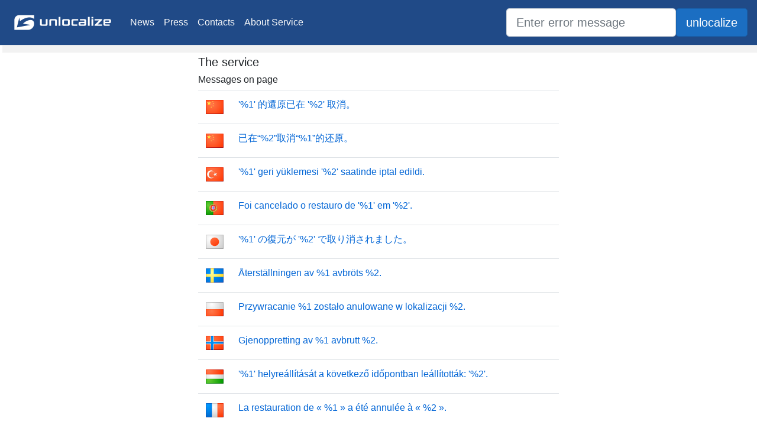

--- FILE ---
content_type: text/html; charset=utf-8
request_url: https://unlocalize.com/errors/5105
body_size: 21956
content:
<!DOCTYPE html>
<html lang="en">
<head>
    <meta charset="utf-8" />
    <meta name="viewport" content="width=device-width, initial-scale=1.0" />
    <title>Unlocalize error message back to English - unlocalize.com</title>
    <link rel="stylesheet" href="/lib/bootstrap/dist/css/bootstrap.min.css" />
    <link rel="stylesheet" href="/css/site.min.css" />
    <link rel="stylesheet" href="/lib/font-awesome/css/all.min.css" />
</head>
<body>
    <header>
        <nav class="navbar navbar-expand-sm navbar-toggleable-sm navbar-light #204a87 border-bottom box-shadow mb-3">
            <a class="navbar-brand" href="/"><img src="/img/logotype.png" height="50" width="180" alt="" /></a>
            <button class="navbar-toggler" type="button" data-toggle="collapse" data-target=".navbar-collapse" aria-controls="navbarSupportedContent"
                    aria-expanded="false" aria-label="Toggle navigation">
                <span class="navbar-toggler-icon"></span>
            </button>
            <div class="navbar-collapse collapse d-sm-inline-flex flex-sm-row-reverse">
                <ul class="navbar-nav mr-auto">
                    <li class="nav-item">
                        <a class="nav-link text-light" href="/News">News</a>
                    </li>
                    <li class="nav-item">
                        <a class="nav-link text-light" href="/Press">Press</a>
                    </li>
                    <li class="nav-item">
                        <a class="nav-link text-light" href="/Contacts">Contacts</a>
                    </li>
                    <li class="nav-item">
                        <a class="nav-link text-light" href="/About">About Service</a>
                    </li>
                </ul>
            </div>
            <form class="form-inline" method="get" action="/SearchResult">
                <input type="search" class="form-control form-control-lg" title="Search for unlocalized message" placeholder="Enter error message" id="Search" name="Search" value="" />
                <span class="input-group-btn"><input type="submit" title="Search for unlocalized message" class="btn btn-lg btn-primary" value="unlocalize" /></span>
            </form>
        </nav>
    </header>
    <div class="container-fluid page">
        <div class="row">
            <div class="col-md-3 left-panel">
            </div>
            <div class="col-md-6">
                <main role="main" class="pb-3">
                        <h5>The service</h5>
    <h6>Messages on page</h6>
    <table class="table">
                <tr>
                    <td><img src="/img/flags/zh-cht.png" /></td>
                    <td ><a href="/59779/Restore-of-1-was-cancelled-at-2/zh-cht">&#x27;%1&#x27; &#x7684;&#x9084;&#x539F;&#x5DF2;&#x5728; &#x27;%2&#x27; &#x53D6;&#x6D88;&#x3002;</a></td>
                </tr>
                <tr>
                    <td><img src="/img/flags/zh-chs.png" /></td>
                    <td ><a href="/59779/Restore-of-1-was-cancelled-at-2/zh-chs">&#x5DF2;&#x5728;&#x201C;%2&#x201D;&#x53D6;&#x6D88;&#x201C;%1&#x201D;&#x7684;&#x8FD8;&#x539F;&#x3002;</a></td>
                </tr>
                <tr>
                    <td><img src="/img/flags/tr.png" /></td>
                    <td ><a href="/59779/Restore-of-1-was-cancelled-at-2/tr">&#x27;%1&#x27; geri y&#xFC;klemesi &#x27;%2&#x27; saatinde iptal edildi.</a></td>
                </tr>
                <tr>
                    <td><img src="/img/flags/pt-pt.png" /></td>
                    <td ><a href="/59779/Restore-of-1-was-cancelled-at-2/pt-pt">Foi cancelado o restauro de &#x27;%1&#x27; em &#x27;%2&#x27;.</a></td>
                </tr>
                <tr>
                    <td><img src="/img/flags/ja.png" /></td>
                    <td ><a href="/59779/Restore-of-1-was-cancelled-at-2/ja">&#x27;%1&#x27; &#x306E;&#x5FA9;&#x5143;&#x304C; &#x27;%2&#x27; &#x3067;&#x53D6;&#x308A;&#x6D88;&#x3055;&#x308C;&#x307E;&#x3057;&#x305F;&#x3002;</a></td>
                </tr>
                <tr>
                    <td><img src="/img/flags/sv.png" /></td>
                    <td ><a href="/59779/Restore-of-1-was-cancelled-at-2/sv">&#xC5;terst&#xE4;llningen av %1 avbr&#xF6;ts %2.</a></td>
                </tr>
                <tr>
                    <td><img src="/img/flags/pl.png" /></td>
                    <td ><a href="/59779/Restore-of-1-was-cancelled-at-2/pl">Przywracanie %1 zosta&#x142;o anulowane w lokalizacji %2.</a></td>
                </tr>
                <tr>
                    <td><img src="/img/flags/no.png" /></td>
                    <td ><a href="/59779/Restore-of-1-was-cancelled-at-2/no">Gjenoppretting av %1 avbrutt %2.</a></td>
                </tr>
                <tr>
                    <td><img src="/img/flags/hu.png" /></td>
                    <td ><a href="/59779/Restore-of-1-was-cancelled-at-2/hu">&#x27;%1&#x27; helyre&#xE1;ll&#xED;t&#xE1;s&#xE1;t a k&#xF6;vetkez&#x151; id&#x151;pontban le&#xE1;ll&#xED;tott&#xE1;k: &#x27;%2&#x27;.</a></td>
                </tr>
                <tr>
                    <td><img src="/img/flags/fr.png" /></td>
                    <td ><a href="/59779/Restore-of-1-was-cancelled-at-2/fr">La restauration de &#xAB;&#xA0;%1&#xA0;&#xBB; a &#xE9;t&#xE9; annul&#xE9;e &#xE0; &#xAB;&#xA0;%2&#xA0;&#xBB;.</a></td>
                </tr>
                <tr>
                    <td><img src="/img/flags/ru.png" /></td>
                    <td ><a href="/59779/Restore-of-1-was-cancelled-at-2/ru">&#x412;&#x43E;&#x441;&#x441;&#x442;&#x430;&#x43D;&#x43E;&#x432;&#x43B;&#x435;&#x43D;&#x438;&#x435; &quot;%1&quot; &#x43E;&#x442;&#x43C;&#x435;&#x43D;&#x435;&#x43D;&#x43E; &#x432; &quot;%2&quot;.</a></td>
                </tr>
                <tr>
                    <td><img src="/img/flags/pt-br.png" /></td>
                    <td ><a href="/59779/Restore-of-1-was-cancelled-at-2/pt-br">Restaura&#xE7;&#xE3;o de &#x27;%1&#x27; foi cancelada em &#x27;%2&#x27;.</a></td>
                </tr>
                <tr>
                    <td><img src="/img/flags/es.png" /></td>
                    <td ><a href="/59779/Restore-of-1-was-cancelled-at-2/es">La restauraci&#xF3;n de &#x27;%1&#x27; se cancel&#xF3; a las &#x27;%2&#x27;.</a></td>
                </tr>
                <tr>
                    <td><img src="/img/flags/de.png" /></td>
                    <td ><a href="/59779/Restore-of-1-was-cancelled-at-2/de">Die Wiederherstellung von &quot;%1&quot; wurde um &quot;%2&quot; abgebrochen.</a></td>
                </tr>
                <tr>
                    <td><img src="/img/flags/nl.png" /></td>
                    <td ><a href="/59779/Restore-of-1-was-cancelled-at-2/nl">Het terugzetten van &#x27;%1&#x27; is geannuleerd om &#x27;%2&#x27;.</a></td>
                </tr>
                <tr>
                    <td><img src="/img/flags/cs.png" /></td>
                    <td ><a href="/59779/Restore-of-1-was-cancelled-at-2/cs">%1: Obnoven&#xED; bylo zru&#x161;eno v: %2.</a></td>
                </tr>
                <tr>
                    <td><img src="/img/flags/fi.png" /></td>
                    <td ><a href="/59779/Restore-of-1-was-cancelled-at-2/fi">Kohteen %1 palautus peruutettiin (%2).</a></td>
                </tr>
                <tr>
                    <td><img src="/img/flags/he.png" /></td>
                    <td  dir="rtl" ><a href="/59779/Restore-of-1-was-cancelled-at-2/he">&#x200F;&#x200F;&#x5E9;&#x5D7;&#x5D6;&#x5D5;&#x5E8; &#x27;%1&#x27; &#x5D1;&#x5D5;&#x5D8;&#x5DC; &#x5D1;- &#x27;%2&#x27;.</a></td>
                </tr>
                <tr>
                    <td><img src="/img/flags/ko.png" /></td>
                    <td ><a href="/59779/Restore-of-1-was-cancelled-at-2/ko">&#x27;%1&#x27; &#xBCF5;&#xC6D0;&#xC774; &#x27;%2&#x27;&#xC5D0;&#xC11C; &#xCDE8;&#xC18C;&#xB418;&#xC5C8;&#xC2B5;&#xB2C8;&#xB2E4;.</a></td>
                </tr>
                <tr>
                    <td><img src="/img/flags/el.png" /></td>
                    <td ><a href="/59779/Restore-of-1-was-cancelled-at-2/el">&#x397; &#x3B5;&#x3C0;&#x3B1;&#x3BD;&#x3B1;&#x3C6;&#x3BF;&#x3C1;&#x3AC; &#x3C4;&#x3BF;&#x3C5; &quot;%1&quot; &#x3B1;&#x3BA;&#x3C5;&#x3C1;&#x3CE;&#x3B8;&#x3B7;&#x3BA;&#x3B5; &#x3C3;&#x3C4;&#x3B9;&#x3C2; &quot;%2&quot;.</a></td>
                </tr>
                <tr>
                    <td><img src="/img/flags/ar.png" /></td>
                    <td  dir="rtl" ><a href="/59779/Restore-of-1-was-cancelled-at-2/ar">&#x200F;&#x200F;&#x62A;&#x645; &#x625;&#x644;&#x63A;&#x627;&#x621; &#x625;&#x62C;&#x631;&#x627;&#x621; &#x627;&#x633;&#x62A;&#x639;&#x627;&#x62F;&#x629; &#x27;%1&#x27; &#x641;&#x64A; &#x27;%2&#x27;.</a></td>
                </tr>
                <tr>
                    <td><img src="/img/flags/da.png" /></td>
                    <td ><a href="/59779/Restore-of-1-was-cancelled-at-2/da">Gendannelsen af &#x27;%1&#x27; blev annulleret kl. &#x27;%2&#x27;.</a></td>
                </tr>
                <tr>
                    <td><img src="/img/flags/it.png" /></td>
                    <td ><a href="/59779/Restore-of-1-was-cancelled-at-2/it">Ripristino di &#x27;%1&#x27; annullato alle &#x27;%2&#x27;.</a></td>
                </tr>
                <tr>
                    <td><img src="/img/flags/zh-cht.png" /></td>
                    <td ><a href="/59780/The-restore-of-component-s-1-completed-successfully-at-2/zh-cht">&#x5DF2;&#x9806;&#x5229;&#x5728; &#x27;%2&#x27; &#x5B8C;&#x6210;&#x5143;&#x4EF6; &#x27;%1&#x27; &#x7684;&#x9084;&#x539F;&#x3002;</a></td>
                </tr>
                <tr>
                    <td><img src="/img/flags/zh-chs.png" /></td>
                    <td ><a href="/59780/The-restore-of-component-s-1-completed-successfully-at-2/zh-chs">&#x7EC4;&#x4EF6;&#x201C;%1&#x201D;&#x7684;&#x8FD8;&#x539F;&#x4E8E;&#x201C;%2&#x201D;&#x6210;&#x529F;&#x5B8C;&#x6210;&#x3002;</a></td>
                </tr>
                <tr>
                    <td><img src="/img/flags/tr.png" /></td>
                    <td ><a href="/59780/The-restore-of-component-s-1-completed-successfully-at-2/tr">&#x27;%1&#x27; bile&#x15F;eni geri y&#xFC;kleme i&#x15F;lemi &#x27;%2&#x27; saatinde ba&#x15F;ar&#x131;yla tamamland&#x131;.</a></td>
                </tr>
                <tr>
                    <td><img src="/img/flags/pt-pt.png" /></td>
                    <td ><a href="/59780/The-restore-of-component-s-1-completed-successfully-at-2/pt-pt">O restauro dos componentes &#x27;%1&#x27; foi conclu&#xED;do com &#xEA;xito em &#x27;%2&#x27;.</a></td>
                </tr>
                <tr>
                    <td><img src="/img/flags/ja.png" /></td>
                    <td ><a href="/59780/The-restore-of-component-s-1-completed-successfully-at-2/ja">&#x30B3;&#x30F3;&#x30DD;&#x30FC;&#x30CD;&#x30F3;&#x30C8; &#x27;%1&#x27; &#x306E;&#x5FA9;&#x5143;&#x306F; &#x27;%2&#x27; &#x3067;&#x6B63;&#x5E38;&#x306B;&#x5B8C;&#x4E86;&#x3057;&#x307E;&#x3057;&#x305F;&#x3002;</a></td>
                </tr>
                <tr>
                    <td><img src="/img/flags/sv.png" /></td>
                    <td ><a href="/59780/The-restore-of-component-s-1-completed-successfully-at-2/sv">&#xC5;terst&#xE4;llningen av komponenter %1 slutf&#xF6;rdes %2.</a></td>
                </tr>
                <tr>
                    <td><img src="/img/flags/pl.png" /></td>
                    <td ><a href="/59780/The-restore-of-component-s-1-completed-successfully-at-2/pl">Przywracanie sk&#x142;adnik&#xF3;w %1 zosta&#x142;o uko&#x144;czone pomy&#x15B;lnie w lokalizacji %2.</a></td>
                </tr>
                <tr>
                    <td><img src="/img/flags/no.png" /></td>
                    <td ><a href="/59780/The-restore-of-component-s-1-completed-successfully-at-2/no">Gjenopprettingen av komponenten(e) %1 ble fullf&#xF8;rt %2.</a></td>
                </tr>
                <tr>
                    <td><img src="/img/flags/hu.png" /></td>
                    <td ><a href="/59780/The-restore-of-component-s-1-completed-successfully-at-2/hu">A(z) &#x27;%1&#x27; &#xF6;sszetev&#x151; vissza&#xE1;ll&#xED;t&#xE1;sa sikeresen befejez&#x151;d&#xF6;tt, id&#x151;pont: &#x27;%2&#x27;.</a></td>
                </tr>
                <tr>
                    <td><img src="/img/flags/fr.png" /></td>
                    <td ><a href="/59780/The-restore-of-component-s-1-completed-successfully-at-2/fr">La restauration du ou des composants &#xAB;&#xA0;%1&#xA0;&#xBB; s&#x2019;est termin&#xE9;e correctement &#xE0; &#xAB;&#xA0;%2&#xA0;&#xBB;.</a></td>
                </tr>
                <tr>
                    <td><img src="/img/flags/ru.png" /></td>
                    <td ><a href="/59780/The-restore-of-component-s-1-completed-successfully-at-2/ru">&#x412;&#x43E;&#x441;&#x441;&#x442;&#x430;&#x43D;&#x43E;&#x432;&#x43B;&#x435;&#x43D;&#x438;&#x435; &#x43A;&#x43E;&#x43C;&#x43F;&#x43E;&#x43D;&#x435;&#x43D;&#x442;&#x43E;&#x432;, &#x43D;&#x430;&#x447;&#x430;&#x442;&#x43E;&#x435; &#x432; &quot;%1&quot;, &#x437;&#x430;&#x432;&#x435;&#x440;&#x448;&#x438;&#x43B;&#x43E;&#x441;&#x44C; &#x443;&#x441;&#x43F;&#x435;&#x448;&#x43D;&#x43E; &#x432; &quot;%2&quot;.</a></td>
                </tr>
                <tr>
                    <td><img src="/img/flags/pt-br.png" /></td>
                    <td ><a href="/59780/The-restore-of-component-s-1-completed-successfully-at-2/pt-br">A restaura&#xE7;&#xE3;o do(s) componente(s) &#x27;%1&#x27; foi conclu&#xED;da com &#xEA;xito em &#x27;%2&#x27;.</a></td>
                </tr>
                <tr>
                    <td><img src="/img/flags/es.png" /></td>
                    <td ><a href="/59780/The-restore-of-component-s-1-completed-successfully-at-2/es">La restauraci&#xF3;n de los componentes &#x27;%1&#x27; se complet&#xF3; correctamente a las &#x27;%2&#x27;.</a></td>
                </tr>
                <tr>
                    <td><img src="/img/flags/de.png" /></td>
                    <td ><a href="/59780/The-restore-of-component-s-1-completed-successfully-at-2/de">Die Komponentenwiederherstellung &quot;%1&quot; wurde um %2 erfolgreich abgeschlossen.</a></td>
                </tr>
                <tr>
                    <td><img src="/img/flags/nl.png" /></td>
                    <td ><a href="/59780/The-restore-of-component-s-1-completed-successfully-at-2/nl">Het terugzetten van de onderdelen %1 is voltooid om %2.</a></td>
                </tr>
                <tr>
                    <td><img src="/img/flags/cs.png" /></td>
                    <td ><a href="/59780/The-restore-of-component-s-1-completed-successfully-at-2/cs">Obnoven&#xED; sou&#x10D;&#xE1;st&#xED; %1 bylo &#xFA;sp&#x11B;&#x161;n&#x11B; dokon&#x10D;eno v %2.</a></td>
                </tr>
                <tr>
                    <td><img src="/img/flags/fi.png" /></td>
                    <td ><a href="/59780/The-restore-of-component-s-1-completed-successfully-at-2/fi">Komponenttien %1 palautus suoritettiin %2.</a></td>
                </tr>
                <tr>
                    <td><img src="/img/flags/he.png" /></td>
                    <td  dir="rtl" ><a href="/59780/The-restore-of-component-s-1-completed-successfully-at-2/he">&#x200F;&#x200F;&#x5D4;&#x5E9;&#x5D7;&#x5D6;&#x5D5;&#x5E8; &#x5E9;&#x5DC; &#x5E8;&#x5DB;&#x5D9;&#x5D1;(&#x5D9;&#x5DD;) &#x27;%1&#x27; &#x5D4;&#x5D5;&#x5E9;&#x5DC;&#x5DD; &#x5D1;&#x5D4;&#x5E6;&#x5DC;&#x5D7;&#x5D4; &#x5D1;- &#x27;%2&#x27;.</a></td>
                </tr>
                <tr>
                    <td><img src="/img/flags/ko.png" /></td>
                    <td ><a href="/59780/The-restore-of-component-s-1-completed-successfully-at-2/ko">&#x27;%1&#x27; &#xAD6C;&#xC131; &#xC694;&#xC18C; &#xBCF5;&#xC6D0;&#xC744; &#x27;%2&#x27;&#xC5D0;&#xC11C; &#xC644;&#xB8CC;&#xD588;&#xC2B5;&#xB2C8;&#xB2E4;.</a></td>
                </tr>
                <tr>
                    <td><img src="/img/flags/el.png" /></td>
                    <td ><a href="/59780/The-restore-of-component-s-1-completed-successfully-at-2/el">&#x397; &#x3B5;&#x3C0;&#x3B1;&#x3BD;&#x3B1;&#x3C6;&#x3BF;&#x3C1;&#x3AC; &#x3C4;&#x3C9;&#x3BD; &#x3C3;&#x3C4;&#x3BF;&#x3B9;&#x3C7;&#x3B5;&#x3AF;&#x3C9;&#x3BD; &#x27;%1&#x27; &#x3BF;&#x3BB;&#x3BF;&#x3BA;&#x3BB;&#x3B7;&#x3C1;&#x3CE;&#x3B8;&#x3B7;&#x3BA;&#x3B5; &#x3BC;&#x3B5; &#x3B5;&#x3C0;&#x3B9;&#x3C4;&#x3C5;&#x3C7;&#x3AF;&#x3B1; &#x3C3;&#x3C4;&#x3B9;&#x3C2; &#x27;%2&#x27;.</a></td>
                </tr>
                <tr>
                    <td><img src="/img/flags/ar.png" /></td>
                    <td  dir="rtl" ><a href="/59780/The-restore-of-component-s-1-completed-successfully-at-2/ar">&#x200F;&#x200F;&#x627;&#x643;&#x62A;&#x645;&#x644; &#x628;&#x646;&#x62C;&#x627;&#x62D; &#x625;&#x62C;&#x631;&#x627;&#x621; &#x627;&#x633;&#x62A;&#x639;&#x627;&#x62F;&#x629; &#x627;&#x644;&#x645;&#x643;&#x648;&#x646; (&#x627;&#x644;&#x645;&#x643;&#x648;&#x646;&#x627;&#x62A;) &#x27;%1&#x27; &#x641;&#x64A; &#x27;%2&#x27;.</a></td>
                </tr>
                <tr>
                    <td><img src="/img/flags/da.png" /></td>
                    <td ><a href="/59780/The-restore-of-component-s-1-completed-successfully-at-2/da">Gendannelsen af en eller flere komponenter af typen &#x27;%1&#x27; blev fuldf&#xF8;rt kl. &#x27;%2&#x27;.</a></td>
                </tr>
                <tr>
                    <td><img src="/img/flags/it.png" /></td>
                    <td ><a href="/59780/The-restore-of-component-s-1-completed-successfully-at-2/it">Ripristino dei componenti &#x27;%1&#x27; completato alle &#x27;%2&#x27;.</a></td>
                </tr>
                <tr>
                    <td><img src="/img/flags/zh-cht.png" /></td>
                    <td ><a href="/59781/The-restore-of-component-s-1-completed-with-errors-at-2-Error-reported-3-4-Please-rerun-recovery/zh-cht">&#x5143;&#x4EF6; &#x27;%1&#x27; &#x7684;&#x9084;&#x539F;&#x5DF2;&#x5B8C;&#x6210;&#xFF0C;&#x4F46;&#x5728; &#x27;%2&#x27; &#x767C;&#x751F;&#x932F;&#x8AA4;&#x3002;&#x767C;&#x751F;&#x7684;&#x932F;&#x8AA4;&#x70BA;: &#x27;%3&#x27;(%4)&#x3002;&#x8ACB;&#x5728;&#x554F;&#x984C;&#x89E3;&#x6C7A;&#x5F8C;&#x91CD;&#x65B0;&#x57F7;&#x884C;&#x5FA9;&#x539F;&#x3002;</a></td>
                </tr>
                <tr>
                    <td><img src="/img/flags/zh-chs.png" /></td>
                    <td ><a href="/59781/The-restore-of-component-s-1-completed-with-errors-at-2-Error-reported-3-4-Please-rerun-recovery/zh-chs">&#x7EC4;&#x4EF6;&#x201C;%1&#x201D;&#x7684;&#x8FD8;&#x539F;&#x5DF2;&#x4E8E;&#x201C;%2&#x201D;&#x5B8C;&#x6210;&#xFF0C;&#x4F46;&#x51FA;&#x73B0;&#x9519;&#x8BEF;&#x3002;&#x5DF2;&#x62A5;&#x544A;&#x9519;&#x8BEF;&#x201C;%3&#x201D;(%4)&#x3002;&#x8BF7;&#x5728;&#x95EE;&#x9898;&#x89E3;&#x51B3;&#x540E;&#x91CD;&#x65B0;&#x8FD0;&#x884C;&#x6062;&#x590D;&#x3002;</a></td>
                </tr>
                <tr>
                    <td><img src="/img/flags/tr.png" /></td>
                    <td ><a href="/59781/The-restore-of-component-s-1-completed-with-errors-at-2-Error-reported-3-4-Please-rerun-recovery/tr">&#x27;%1&#x27; bile&#x15F;eni geri y&#xFC;kleme i&#x15F;lemi &#x27;%2&#x27; saatinde hatalar olu&#x15F;turarak tamamland&#x131;. Bildirilen hata: &#x27;%3&#x27;(%4). L&#xFC;tfen sorun &#xE7;&#xF6;z&#xFC;ld&#xFC;kten sonra kurtarma i&#x15F;lemini yeniden &#xE7;al&#x131;&#x15F;t&#x131;r&#x131;n.</a></td>
                </tr>
                <tr>
                    <td><img src="/img/flags/pt-pt.png" /></td>
                    <td ><a href="/59781/The-restore-of-component-s-1-completed-with-errors-at-2-Error-reported-3-4-Please-rerun-recovery/pt-pt">O restauro dos componentes &#x27;%1&#x27; foi conclu&#xED;do com erros em &#x27;%2&#x27;.&#xD;Erro comunicado &#x27;%3&#x27;(%4). Execute novamente a recupera&#xE7;&#xE3;o quando o problema estiver resolvido.</a></td>
                </tr>
                <tr>
                    <td><img src="/img/flags/ja.png" /></td>
                    <td ><a href="/59781/The-restore-of-component-s-1-completed-with-errors-at-2-Error-reported-3-4-Please-rerun-recovery/ja">&#x30B3;&#x30F3;&#x30DD;&#x30FC;&#x30CD;&#x30F3;&#x30C8; &#x27;%1&#x27; &#x306E;&#x5FA9;&#x5143;&#x304C; &#x27;%2&#x27; &#x3067;&#x30A8;&#x30E9;&#x30FC;&#x3067;&#x7D42;&#x4E86;&#x3057;&#x307E;&#x3057;&#x305F;&#x3002;&#x5831;&#x544A;&#x3055;&#x308C;&#x305F;&#x30A8;&#x30E9;&#x30FC;&#x306F; &#x27;%3&#x27; (%4) &#x3067;&#x3059;&#x3002;&#x554F;&#x984C;&#x306E;&#x89E3;&#x6C7A;&#x5F8C;&#x306B;&#x56DE;&#x5FA9;&#x3092;&#x518D;&#x5B9F;&#x884C;&#x3057;&#x3066;&#x304F;&#x3060;&#x3055;&#x3044;&#x3002;</a></td>
                </tr>
                <tr>
                    <td><img src="/img/flags/sv.png" /></td>
                    <td ><a href="/59781/The-restore-of-component-s-1-completed-with-errors-at-2-Error-reported-3-4-Please-rerun-recovery/sv">&#xC5;terst&#xE4;llningen av komponenterna %1 slutf&#xF6;rdes med fel %2. Felet som rapporterades var %3 (%4). &#xC5;tg&#xE4;rda problemet och k&#xF6;r &#xE5;terst&#xE4;llningen igen.</a></td>
                </tr>
                <tr>
                    <td><img src="/img/flags/pl.png" /></td>
                    <td ><a href="/59781/The-restore-of-component-s-1-completed-with-errors-at-2-Error-reported-3-4-Please-rerun-recovery/pl">Przywracanie sk&#x142;adnik&#xF3;w %1 zosta&#x142;o uko&#x144;czone z b&#x142;&#x119;dami w lokalizacji %2. Zg&#x142;oszony b&#x142;&#x105;d: %3 (%4). Po rozwi&#x105;zaniu problemu ponownie wykonaj odzyskiwanie.</a></td>
                </tr>
                <tr>
                    <td><img src="/img/flags/no.png" /></td>
                    <td ><a href="/59781/The-restore-of-component-s-1-completed-with-errors-at-2-Error-reported-3-4-Please-rerun-recovery/no">Gjenopprettingen av komponenten(e) %1 ble fullf&#xF8;rt med feil klokken %2. Feil rapportert: %3(%4). Kj&#xF8;r gjenopprettingen p&#xE5; nytt n&#xE5;r problemet er l&#xF8;st.</a></td>
                </tr>
                <tr>
                    <td><img src="/img/flags/hu.png" /></td>
                    <td ><a href="/59781/The-restore-of-component-s-1-completed-with-errors-at-2-Error-reported-3-4-Please-rerun-recovery/hu">A(z) &#x27;%1&#x27; &#xF6;sszetev&#x151; vissza&#xE1;ll&#xED;t&#xE1;sa hib&#xE1;kkal befejez&#x151;d&#xF6;tt, id&#x151;pont: &#x27;%2&#x27;. A jelentett hiba: &#x27;%3&#x27;(%4). A probl&#xE9;ma elh&#xE1;r&#xED;t&#xE1;sa ut&#xE1;n futtassa &#xFA;jra a helyre&#xE1;ll&#xED;t&#xE1;si m&#x171;veletet.</a></td>
                </tr>
                <tr>
                    <td><img src="/img/flags/fr.png" /></td>
                    <td ><a href="/59781/The-restore-of-component-s-1-completed-with-errors-at-2-Error-reported-3-4-Please-rerun-recovery/fr">La restauration du ou des composants &#xAB;&#xA0;%1&#xA0;&#xBB; s&#x2019;est termin&#xE9;e avec des erreurs &#xE0; &#xAB;&#xA0;%2&#xA0;&#xBB;. L&#x2019;erreur signal&#xE9;e est &#xAB;&#xA0;%3&#xA0;&#xBB; (%4). Effectuez &#xE0; nouveau la r&#xE9;cup&#xE9;ration une fois le probl&#xE8;me r&#xE9;solu.</a></td>
                </tr>
                <tr>
                    <td><img src="/img/flags/ru.png" /></td>
                    <td ><a href="/59781/The-restore-of-component-s-1-completed-with-errors-at-2-Error-reported-3-4-Please-rerun-recovery/ru">&#x412;&#x43E;&#x441;&#x441;&#x442;&#x430;&#x43D;&#x43E;&#x432;&#x43B;&#x435;&#x43D;&#x438;&#x435; &#x43A;&#x43E;&#x43C;&#x43F;&#x43E;&#x43D;&#x435;&#x43D;&#x442;&#x43E;&#x432;, &#x43D;&#x430;&#x447;&#x430;&#x442;&#x43E;&#x435; &#x432; &quot;%1&quot;, &#x437;&#x430;&#x432;&#x435;&#x440;&#x448;&#x438;&#x43B;&#x43E;&#x441;&#x44C; &#x441; &#x43E;&#x448;&#x438;&#x431;&#x43A;&#x430;&#x43C;&#x438; &#x432; &quot;%2&quot;. &#x41F;&#x43E;&#x43B;&#x443;&#x447;&#x435;&#x43D;&#x43E; &#x441;&#x43E;&#x43E;&#x431;&#x449;&#x435;&#x43D;&#x438;&#x435; &#x43E;&#x431; &#x43E;&#x448;&#x438;&#x431;&#x43A;&#x435;: %3 (%4) &#x417;&#x430;&#x43F;&#x443;&#x441;&#x442;&#x438;&#x442;&#x435; &#x432;&#x43E;&#x441;&#x441;&#x442;&#x430;&#x43D;&#x43E;&#x432;&#x43B;&#x435;&#x43D;&#x438;&#x435; &#x43F;&#x43E;&#x432;&#x442;&#x43E;&#x440;&#x43D;&#x43E; &#x43F;&#x43E;&#x441;&#x43B;&#x435; &#x443;&#x441;&#x442;&#x440;&#x430;&#x43D;&#x435;&#x43D;&#x438;&#x44F; &#x43F;&#x440;&#x43E;&#x431;&#x43B;&#x435;&#x43C;&#x44B;.</a></td>
                </tr>
                <tr>
                    <td><img src="/img/flags/pt-br.png" /></td>
                    <td ><a href="/59781/The-restore-of-component-s-1-completed-with-errors-at-2-Error-reported-3-4-Please-rerun-recovery/pt-br">A restaura&#xE7;&#xE3;o do(s) componente(s) &#x27;%1&#x27; foi conclu&#xED;da com erros em &#x27;%2&#x27;. Error relatado &#x27;%3&#x27;(%4). Execute a recupera&#xE7;&#xE3;o novamente quando o problema estiver resolvido.</a></td>
                </tr>
                <tr>
                    <td><img src="/img/flags/es.png" /></td>
                    <td ><a href="/59781/The-restore-of-component-s-1-completed-with-errors-at-2-Error-reported-3-4-Please-rerun-recovery/es">La restauraci&#xF3;n de componentes &#x27;%1&#x27; se complet&#xF3; con errores a las &#x27;%2&#x27;. Error notificado &#x27;%3&#x27;(%4). Vuelva a ejecutar la recuperaci&#xF3;n cuando el problema est&#xE9; resuelto.</a></td>
                </tr>
                <tr>
                    <td><img src="/img/flags/de.png" /></td>
                    <td ><a href="/59781/The-restore-of-component-s-1-completed-with-errors-at-2-Error-reported-3-4-Please-rerun-recovery/de">Die Komponentenwiederherstellung &quot;%1&quot; wurde um %2 mit Fehlern abgeschlossen. Gemeldeter Fehler &quot;%3&quot;(%4). F&#xFC;hren Sie die Wiederherstellung erneut aus, nachdem das Problem behoben wurde.</a></td>
                </tr>
                <tr>
                    <td><img src="/img/flags/nl.png" /></td>
                    <td ><a href="/59781/The-restore-of-component-s-1-completed-with-errors-at-2-Error-reported-3-4-Please-rerun-recovery/nl">Het terugzetten van de onderdelen %1 is om %2 voltooid met fouten. De fout %3(%4) is gerapporteerd. Voer de terugzetactie nogmaals uit wanneer het probleem is opgelost.</a></td>
                </tr>
                <tr>
                    <td><img src="/img/flags/cs.png" /></td>
                    <td ><a href="/59781/The-restore-of-component-s-1-completed-with-errors-at-2-Error-reported-3-4-Please-rerun-recovery/cs">Obnoven&#xED; sou&#x10D;&#xE1;st&#xED; %1 bylo dokon&#x10D;eno s chybami v %2. Nahl&#xE1;&#x161;en&#xE1; chyba: %3(%4). Po vy&#x159;e&#x161;en&#xED; probl&#xE9;mu opakujte spu&#x161;t&#x11B;n&#xED; obnoven&#xED;.</a></td>
                </tr>
                <tr>
                    <td><img src="/img/flags/fi.png" /></td>
                    <td ><a href="/59781/The-restore-of-component-s-1-completed-with-errors-at-2-Error-reported-3-4-Please-rerun-recovery/fi">Komponenttien %1 palautus suoritettiin, mutta ei ilman virheit&#xE4;, %2. Ilmoitettu virhe %3(%4). Suorita palautus uudelleen, kun ongelma on ratkaistu.</a></td>
                </tr>
                <tr>
                    <td><img src="/img/flags/he.png" /></td>
                    <td  dir="rtl" ><a href="/59781/The-restore-of-component-s-1-completed-with-errors-at-2-Error-reported-3-4-Please-rerun-recovery/he">&#x200F;&#x200F;&#x5D4;&#x5E9;&#x5D7;&#x5D6;&#x5D5;&#x5E8; &#x5E9;&#x5DC; &#x5E8;&#x5DB;&#x5D9;&#x5D1;(&#x5D9;&#x5DD;) &#x27;%1&#x27; &#x5D4;&#x5D5;&#x5E9;&#x5DC;&#x5DD; &#x5E2;&#x5DD; &#x5E9;&#x5D2;&#x5D9;&#x5D0;&#x5D5;&#x5EA; &#x5D1;- &#x27;%2&#x27;. &#x5D4;&#x5E9;&#x5D2;&#x5D9;&#x5D0;&#x5D4; &#x5E9;&#x5D3;&#x5D5;&#x5D5;&#x5D7;&#x5D4; &#x27;%3&#x27;(%4). &#x5E0;&#x5D0; &#x5D4;&#x5E4;&#x5E2;&#x5DC; &#x5E9;&#x5D5;&#x5D1; &#x5D0;&#x5EA; &#x5D4;&#x5E9;&#x5D7;&#x5D6;&#x5D5;&#x5E8; &#x5D1;&#x5E8;&#x5D2;&#x5E2; &#x5E9;&#x5D4;&#x5D1;&#x5E2;&#x5D9;&#x5D4; &#x5EA;&#x5D9;&#x5E4;&#x5EA;&#x5E8;.</a></td>
                </tr>
                <tr>
                    <td><img src="/img/flags/ko.png" /></td>
                    <td ><a href="/59781/The-restore-of-component-s-1-completed-with-errors-at-2-Error-reported-3-4-Please-rerun-recovery/ko">&#x27;%1&#x27; &#xAD6C;&#xC131; &#xC694;&#xC18C; &#xBCF5;&#xC6D0;&#xC744; &#xC644;&#xB8CC;&#xD588;&#xC9C0;&#xB9CC; &#x27;%2&#x27;&#xC5D0;&#xC11C; &#xC624;&#xB958;&#xAC00; &#xBC1C;&#xC0DD;&#xD588;&#xC2B5;&#xB2C8;&#xB2E4;. &#xBCF4;&#xACE0;&#xB41C; &#xC624;&#xB958;&#xB294; &#x27;%3&#x27;(%4)&#xC785;&#xB2C8;&#xB2E4;. &#xBB38;&#xC81C;&#xAC00; &#xD574;&#xACB0;&#xB418;&#xBA74; &#xBCF5;&#xAD6C;&#xB97C; &#xB2E4;&#xC2DC; &#xC2E4;&#xD589;&#xD558;&#xC2ED;&#xC2DC;&#xC624;.</a></td>
                </tr>
                <tr>
                    <td><img src="/img/flags/el.png" /></td>
                    <td ><a href="/59781/The-restore-of-component-s-1-completed-with-errors-at-2-Error-reported-3-4-Please-rerun-recovery/el">&#x397; &#x3B5;&#x3C0;&#x3B1;&#x3BD;&#x3B1;&#x3C6;&#x3BF;&#x3C1;&#x3AC; &#x3C4;&#x3C9;&#x3BD; &#x3C3;&#x3C4;&#x3BF;&#x3B9;&#x3C7;&#x3B5;&#x3AF;&#x3C9;&#x3BD; &#x27;%1&#x27; &#x3BF;&#x3BB;&#x3BF;&#x3BA;&#x3BB;&#x3B7;&#x3C1;&#x3CE;&#x3B8;&#x3B7;&#x3BA;&#x3B5; &#x3BC;&#x3B5; &#x3C3;&#x3C6;&#x3AC;&#x3BB;&#x3BC;&#x3B1;&#x3C4;&#x3B1; &#x3C3;&#x3C4;&#x3B9;&#x3C2; &#x27;%2&#x27;. &#x391;&#x3BD;&#x3B1;&#x3C6;&#x3AD;&#x3C1;&#x3B8;&#x3B7;&#x3BA;&#x3B5; &#x3C4;&#x3BF; &#x3C3;&#x3C6;&#x3AC;&#x3BB;&#x3BC;&#x3B1; &#x27;%3&#x27;(%4). &#x395;&#x3BA;&#x3C4;&#x3B5;&#x3BB;&#x3AD;&#x3C3;&#x3C4;&#x3B5; &#x3BE;&#x3B1;&#x3BD;&#x3AC; &#x3C4;&#x3B7;&#x3BD; &#x3B5;&#x3C1;&#x3B3;&#x3B1;&#x3C3;&#x3AF;&#x3B1; &#x3B1;&#x3C0;&#x3BF;&#x3BA;&#x3B1;&#x3C4;&#x3AC;&#x3C3;&#x3C4;&#x3B1;&#x3C3;&#x3B7;&#x3C2; &#x3BC;&#x3CC;&#x3BB;&#x3B9;&#x3C2; &#x3B5;&#x3C0;&#x3B9;&#x3BB;&#x3C5;&#x3B8;&#x3B5;&#x3AF; &#x3C4;&#x3BF; &#x3C0;&#x3C1;&#x3CC;&#x3B2;&#x3BB;&#x3B7;&#x3BC;&#x3B1;.</a></td>
                </tr>
                <tr>
                    <td><img src="/img/flags/ar.png" /></td>
                    <td  dir="rtl" ><a href="/59781/The-restore-of-component-s-1-completed-with-errors-at-2-Error-reported-3-4-Please-rerun-recovery/ar">&#x200F;&#x200F;&#x627;&#x643;&#x62A;&#x645;&#x644; &#x625;&#x62C;&#x631;&#x627;&#x621; &#x627;&#x633;&#x62A;&#x639;&#x627;&#x62F;&#x629; &#x627;&#x644;&#x645;&#x643;&#x648;&#x646; (&#x627;&#x644;&#x645;&#x643;&#x648;&#x646;&#x627;&#x62A;) &#x27;%1&#x27; &#x645;&#x639; &#x62D;&#x62F;&#x648;&#x62B; &#x623;&#x62E;&#x637;&#x627;&#x621; &#x641;&#x64A;&#x27;%2&#x27;. &#x641;&#x62A;&#x645; &#x627;&#x644;&#x625;&#x639;&#x644;&#x627;&#x645; &#x639;&#x646; &#x627;&#x644;&#x62E;&#x637;&#x623; &#x27;%3&#x27;(%4). &#x627;&#x644;&#x631;&#x62C;&#x627;&#x621; &#x625;&#x639;&#x627;&#x62F;&#x629; &#x62A;&#x634;&#x63A;&#x64A;&#x644; &#x627;&#x644;&#x627;&#x633;&#x62A;&#x631;&#x62F;&#x627;&#x62F; &#x628;&#x645;&#x62C;&#x631;&#x62F; &#x62D;&#x644; &#x627;&#x644;&#x645;&#x634;&#x643;&#x644;&#x629;.</a></td>
                </tr>
                <tr>
                    <td><img src="/img/flags/da.png" /></td>
                    <td ><a href="/59781/The-restore-of-component-s-1-completed-with-errors-at-2-Error-reported-3-4-Please-rerun-recovery/da">Gendannelsen af en eller flere komponenter af typen &#x27;%1&#x27; blev fuldf&#xF8;rt med fejl kl. &#x27;%2&#x27;. Fejlen &#x27;%3&#x27;(%4) blev rapporteret. K&#xF8;r genoprettelsen igen, n&#xE5;r problemet er l&#xF8;st.</a></td>
                </tr>
                <tr>
                    <td><img src="/img/flags/it.png" /></td>
                    <td ><a href="/59781/The-restore-of-component-s-1-completed-with-errors-at-2-Error-reported-3-4-Please-rerun-recovery/it">Ripristino dei componenti &#x27;%1&#x27; completato con errori alle &#x27;%2&#x27;. Errore segnalato: &#x27;%3&#x27;(&#x27;%4&#x27;). Eseguire di nuovo il ripristino dopo aver risolto il problema.</a></td>
                </tr>
                <tr>
                    <td><img src="/img/flags/zh-cht.png" /></td>
                    <td ><a href="/59782/The-restore-of-component-s-1-failed-with-errors-at-2-Error-reported-3-4-Please-rerun-recovery-once/zh-cht">&#x5143;&#x4EF6; &#x27;%1&#x27; &#x7684;&#x9084;&#x539F;&#x5931;&#x6557;&#xFF0C;&#x4E14;&#x5728; &#x27;%2&#x27; &#x767C;&#x751F;&#x932F;&#x8AA4;&#x3002;&#x767C;&#x751F;&#x7684;&#x932F;&#x8AA4;&#x70BA;: &#x27;%3&#x27;(%4)&#x3002;&#x8ACB;&#x5728;&#x554F;&#x984C;&#x89E3;&#x6C7A;&#x5F8C;&#x91CD;&#x65B0;&#x57F7;&#x884C;&#x5FA9;&#x539F;&#x3002;</a></td>
                </tr>
                <tr>
                    <td><img src="/img/flags/zh-chs.png" /></td>
                    <td ><a href="/59782/The-restore-of-component-s-1-failed-with-errors-at-2-Error-reported-3-4-Please-rerun-recovery-once/zh-chs">&#x7EC4;&#x4EF6;&#x201C;%1&#x201D;&#x7684;&#x8FD8;&#x539F;&#x4E8E;&#x201C;%2&#x201D;&#x5931;&#x8D25;&#xFF0C;&#x5E76;&#x51FA;&#x73B0;&#x9519;&#x8BEF;&#x3002;&#x5DF2;&#x62A5;&#x544A;&#x9519;&#x8BEF;&#x201C;%3&#x201D;(%4)&#x3002;&#x8BF7;&#x5728;&#x95EE;&#x9898;&#x89E3;&#x51B3;&#x540E;&#x91CD;&#x65B0;&#x8FD0;&#x884C;&#x6062;&#x590D;&#x3002;</a></td>
                </tr>
                <tr>
                    <td><img src="/img/flags/tr.png" /></td>
                    <td ><a href="/59782/The-restore-of-component-s-1-failed-with-errors-at-2-Error-reported-3-4-Please-rerun-recovery-once/tr">&#x27;%1&#x27; bile&#x15F;eni geri y&#xFC;kleme i&#x15F;lemi &#x27;%2&#x27; saatinde hatalar olu&#x15F;turarak ba&#x15F;ar&#x131;s&#x131;z oldu. Bildirilen hata: &#x27;%3&#x27;(%4). L&#xFC;tfen sorun &#xE7;&#xF6;z&#xFC;ld&#xFC;kten sonra kurtarma i&#x15F;lemini yeniden &#xE7;al&#x131;&#x15F;t&#x131;r&#x131;n.</a></td>
                </tr>
                <tr>
                    <td><img src="/img/flags/pt-pt.png" /></td>
                    <td ><a href="/59782/The-restore-of-component-s-1-failed-with-errors-at-2-Error-reported-3-4-Please-rerun-recovery-once/pt-pt">Falha no restauro dos componentes &#x27;%1&#x27; com erros em &#x27;%2&#x27;. Erro comunicado &#x27;%3&#x27;(%4). Execute novamente a recupera&#xE7;&#xE3;o quando o problema estiver resolvido.</a></td>
                </tr>
                <tr>
                    <td><img src="/img/flags/ja.png" /></td>
                    <td ><a href="/59782/The-restore-of-component-s-1-failed-with-errors-at-2-Error-reported-3-4-Please-rerun-recovery-once/ja">&#x30B3;&#x30F3;&#x30DD;&#x30FC;&#x30CD;&#x30F3;&#x30C8; &#x27;%1&#x27; &#x306E;&#x5FA9;&#x5143;&#x304C; &#x27;%2&#x27; &#x3067;&#x30A8;&#x30E9;&#x30FC;&#x3067;&#x5931;&#x6557;&#x3057;&#x307E;&#x3057;&#x305F;&#x3002;&#x5831;&#x544A;&#x3055;&#x308C;&#x305F;&#x30A8;&#x30E9;&#x30FC;&#x306F; &#x27;%3&#x27; (%4) &#x3067;&#x3059;&#x3002;&#x554F;&#x984C;&#x306E;&#x89E3;&#x6C7A;&#x5F8C;&#x306B;&#x56DE;&#x5FA9;&#x3092;&#x518D;&#x5B9F;&#x884C;&#x3057;&#x3066;&#x304F;&#x3060;&#x3055;&#x3044;&#x3002;</a></td>
                </tr>
                <tr>
                    <td><img src="/img/flags/sv.png" /></td>
                    <td ><a href="/59782/The-restore-of-component-s-1-failed-with-errors-at-2-Error-reported-3-4-Please-rerun-recovery-once/sv">&#xC5;terst&#xE4;llningen av komponenterna %1 misslyckades med fel %2. Felet som rapporterades var %3 (%4). &#xC5;tg&#xE4;rda problemet och k&#xF6;r &#xE5;terst&#xE4;llningen igen.</a></td>
                </tr>
                <tr>
                    <td><img src="/img/flags/pl.png" /></td>
                    <td ><a href="/59782/The-restore-of-component-s-1-failed-with-errors-at-2-Error-reported-3-4-Please-rerun-recovery-once/pl">Przywracanie sk&#x142;adnik&#xF3;w %1 nie powiod&#x142;o si&#x119; z powodu b&#x142;&#x119;d&#xF3;w w lokalizacji %2. Zg&#x142;oszony b&#x142;&#x105;d: %3 (%4). Po rozwi&#x105;zaniu problemu ponownie wykonaj odzyskiwanie.</a></td>
                </tr>
                <tr>
                    <td><img src="/img/flags/no.png" /></td>
                    <td ><a href="/59782/The-restore-of-component-s-1-failed-with-errors-at-2-Error-reported-3-4-Please-rerun-recovery-once/no">Gjenopprettingen av komponenten(e) %1 mislyktes med feil klokken %2. Feil rapportert: %3(%4). Kj&#xF8;r gjenopprettingen p&#xE5; nytt n&#xE5;r problemet er l&#xF8;st.</a></td>
                </tr>
                <tr>
                    <td><img src="/img/flags/hu.png" /></td>
                    <td ><a href="/59782/The-restore-of-component-s-1-failed-with-errors-at-2-Error-reported-3-4-Please-rerun-recovery-once/hu">A(z) &#x27;%1&#x27; &#xF6;sszetev&#x151; vissza&#xE1;ll&#xED;t&#xE1;sa hib&#xE1;kkal meghi&#xFA;sult, id&#x151;pont: &#x27;%2&#x27;. A jelentett hiba: &#x27;%3&#x27;(%4). A probl&#xE9;ma elh&#xE1;r&#xED;t&#xE1;sa ut&#xE1;n futtassa &#xFA;jra a helyre&#xE1;ll&#xED;t&#xE1;si m&#x171;veletet.</a></td>
                </tr>
                <tr>
                    <td><img src="/img/flags/fr.png" /></td>
                    <td ><a href="/59782/The-restore-of-component-s-1-failed-with-errors-at-2-Error-reported-3-4-Please-rerun-recovery-once/fr">La restauration du ou des composants &#xAB;&#xA0;%1&#xA0;&#xBB; a &#xE9;chou&#xE9; avec des erreurs &#xE0; &#xAB;&#xA0;%2&#xA0;&#xBB;. L&#x2019;erreur signal&#xE9;e est &#xAB;&#xA0;%3&#xA0;&#xBB; (%4). Effectuez &#xE0; nouveau la r&#xE9;cup&#xE9;ration une fois le probl&#xE8;me r&#xE9;solu.</a></td>
                </tr>
                <tr>
                    <td><img src="/img/flags/ru.png" /></td>
                    <td ><a href="/59782/The-restore-of-component-s-1-failed-with-errors-at-2-Error-reported-3-4-Please-rerun-recovery-once/ru">&#x412;&#x43E;&#x441;&#x441;&#x442;&#x430;&#x43D;&#x43E;&#x432;&#x43B;&#x435;&#x43D;&#x438;&#x435; &#x43A;&#x43E;&#x43C;&#x43F;&#x43E;&#x43D;&#x435;&#x43D;&#x442;&#x43E;&#x432;, &#x43D;&#x430;&#x447;&#x430;&#x442;&#x43E;&#x435; &#x432; &quot;%1&quot;, &#x437;&#x430;&#x432;&#x435;&#x440;&#x448;&#x438;&#x43B;&#x43E;&#x441;&#x44C; &#x441; &#x43E;&#x448;&#x438;&#x431;&#x43A;&#x430;&#x43C;&#x438; &#x432; &quot;%2&quot;. &#x41F;&#x43E;&#x43B;&#x443;&#x447;&#x435;&#x43D;&#x43E; &#x441;&#x43E;&#x43E;&#x431;&#x449;&#x435;&#x43D;&#x438;&#x435; &#x43E;&#x431; &#x43E;&#x448;&#x438;&#x431;&#x43A;&#x435;: %3 (%4) &#x417;&#x430;&#x43F;&#x443;&#x441;&#x442;&#x438;&#x442;&#x435; &#x432;&#x43E;&#x441;&#x441;&#x442;&#x430;&#x43D;&#x43E;&#x432;&#x43B;&#x435;&#x43D;&#x438;&#x435; &#x43F;&#x43E;&#x432;&#x442;&#x43E;&#x440;&#x43D;&#x43E; &#x43F;&#x43E;&#x441;&#x43B;&#x435; &#x443;&#x441;&#x442;&#x440;&#x430;&#x43D;&#x435;&#x43D;&#x438;&#x44F; &#x43F;&#x440;&#x43E;&#x431;&#x43B;&#x435;&#x43C;&#x44B;.</a></td>
                </tr>
                <tr>
                    <td><img src="/img/flags/pt-br.png" /></td>
                    <td ><a href="/59782/The-restore-of-component-s-1-failed-with-errors-at-2-Error-reported-3-4-Please-rerun-recovery-once/pt-br">Falha da restaura&#xE7;&#xE3;o do(s) componente(s) &#x27;%1&#x27; com erros em &#x27;%2&#x27;. Error relatado &#x27;%3&#x27;(%4). Execute a recupera&#xE7;&#xE3;o novamente quando o problema estiver resolvido.</a></td>
                </tr>
                <tr>
                    <td><img src="/img/flags/es.png" /></td>
                    <td ><a href="/59782/The-restore-of-component-s-1-failed-with-errors-at-2-Error-reported-3-4-Please-rerun-recovery-once/es">La restauraci&#xF3;n de componentes &#x27;%1&#x27; no se complet&#xF3; debido a errores a las &#x27;%2&#x27;. Error notificado &#x27;%3&#x27;(%4). Vuelva a ejecutar la recuperaci&#xF3;n cuando el problema est&#xE9; resuelto.</a></td>
                </tr>
                <tr>
                    <td><img src="/img/flags/de.png" /></td>
                    <td ><a href="/59782/The-restore-of-component-s-1-failed-with-errors-at-2-Error-reported-3-4-Please-rerun-recovery-once/de">Bei der Komponentenwiederherstellung &quot;%1&quot; um %2 sind Fehler aufgetreten. Gemeldeter Fehler &quot;%3&quot;(%4). F&#xFC;hren Sie die Wiederherstellung erneut aus, nachdem das Problem behoben wurde.</a></td>
                </tr>
                <tr>
                    <td><img src="/img/flags/nl.png" /></td>
                    <td ><a href="/59782/The-restore-of-component-s-1-failed-with-errors-at-2-Error-reported-3-4-Please-rerun-recovery-once/nl">Het terugzetten van de onderdelen %1 is om %2 mislukt met fouten. De fout %3(%4) is gerapporteerd. Voer de terugzetactie nogmaals uit wanneer het probleem is opgelost.</a></td>
                </tr>
                <tr>
                    <td><img src="/img/flags/cs.png" /></td>
                    <td ><a href="/59782/The-restore-of-component-s-1-failed-with-errors-at-2-Error-reported-3-4-Please-rerun-recovery-once/cs">Obnoven&#xED; sou&#x10D;&#xE1;st&#xED; %1 se nezda&#x159;ilo s chybami v %2. Nahl&#xE1;&#x161;en&#xE1; chyba: %3(%4). Po vy&#x159;e&#x161;en&#xED; probl&#xE9;mu opakujte spu&#x161;t&#x11B;n&#xED; obnoven&#xED;.</a></td>
                </tr>
                <tr>
                    <td><img src="/img/flags/fi.png" /></td>
                    <td ><a href="/59782/The-restore-of-component-s-1-failed-with-errors-at-2-Error-reported-3-4-Please-rerun-recovery-once/fi">Komponenttien %1 palautus ep&#xE4;onnistui %2. T&#xE4;st&#xE4; aiheutui virheit&#xE4;. Ilmoitettu virhe %3(%4). Suorita palautus uudelleen, kun ongelma on ratkaistu.</a></td>
                </tr>
                <tr>
                    <td><img src="/img/flags/he.png" /></td>
                    <td  dir="rtl" ><a href="/59782/The-restore-of-component-s-1-failed-with-errors-at-2-Error-reported-3-4-Please-rerun-recovery-once/he">&#x200F;&#x200F;&#x5D4;&#x5E9;&#x5D7;&#x5D6;&#x5D5;&#x5E8; &#x5E9;&#x5DC; &#x5E8;&#x5DB;&#x5D9;&#x5D1;(&#x5D9;&#x5DD;) &#x27;%1&#x27; &#x5E0;&#x5DB;&#x5E9;&#x5DC; &#x5E2;&#x5DD; &#x5E9;&#x5D2;&#x5D9;&#x5D0;&#x5D5;&#x5EA; &#x5D1;- &#x27;%2&#x27;. &#x5D4;&#x5E9;&#x5D2;&#x5D9;&#x5D0;&#x5D4; &#x5E9;&#x5D3;&#x5D5;&#x5D5;&#x5D7;&#x5D4; &#x27;%3&#x27;(%4). &#x5E0;&#x5D0; &#x5D4;&#x5E4;&#x5E2;&#x5DC; &#x5E9;&#x5D5;&#x5D1; &#x5D0;&#x5EA; &#x5D4;&#x5E9;&#x5D7;&#x5D6;&#x5D5;&#x5E8; &#x5D1;&#x5E8;&#x5D2;&#x5E2; &#x5E9;&#x5D4;&#x5D1;&#x5E2;&#x5D9;&#x5D4; &#x5EA;&#x5D9;&#x5E4;&#x5EA;&#x5E8;.</a></td>
                </tr>
                <tr>
                    <td><img src="/img/flags/ko.png" /></td>
                    <td ><a href="/59782/The-restore-of-component-s-1-failed-with-errors-at-2-Error-reported-3-4-Please-rerun-recovery-once/ko">&#x27;%2&#x27;&#xC5D0;&#xC11C; &#xC624;&#xB958;&#xB85C; &#xC778;&#xD574; &#x27;%1&#x27; &#xAD6C;&#xC131; &#xC694;&#xC18C; &#xBCF5;&#xC6D0;&#xC774; &#xC2E4;&#xD328;&#xD588;&#xC2B5;&#xB2C8;&#xB2E4;. &#xBCF4;&#xACE0;&#xB41C; &#xC624;&#xB958;&#xB294; &#x27;%3&#x27;(%4)&#xC785;&#xB2C8;&#xB2E4;. &#xBB38;&#xC81C;&#xAC00; &#xD574;&#xACB0;&#xB418;&#xBA74; &#xBCF5;&#xAD6C;&#xB97C; &#xB2E4;&#xC2DC; &#xC2E4;&#xD589;&#xD558;&#xC2ED;&#xC2DC;&#xC624;.</a></td>
                </tr>
                <tr>
                    <td><img src="/img/flags/el.png" /></td>
                    <td ><a href="/59782/The-restore-of-component-s-1-failed-with-errors-at-2-Error-reported-3-4-Please-rerun-recovery-once/el">&#x397; &#x3B5;&#x3C0;&#x3B1;&#x3BD;&#x3B1;&#x3C6;&#x3BF;&#x3C1;&#x3AC; &#x3C4;&#x3C9;&#x3BD; &#x3C3;&#x3C4;&#x3BF;&#x3B9;&#x3C7;&#x3B5;&#x3AF;&#x3C9;&#x3BD; &#x27;%1&#x27; &#x3B1;&#x3C0;&#x3AD;&#x3C4;&#x3C5;&#x3C7;&#x3B5; &#x3BC;&#x3B5; &#x3C3;&#x3C6;&#x3AC;&#x3BB;&#x3BC;&#x3B1;&#x3C4;&#x3B1; &#x3C3;&#x3C4;&#x3B9;&#x3C2; &#x27;%2&#x27;. &#x391;&#x3BD;&#x3B1;&#x3C6;&#x3AD;&#x3C1;&#x3B8;&#x3B7;&#x3BA;&#x3B5; &#x3C4;&#x3BF; &#x3C3;&#x3C6;&#x3AC;&#x3BB;&#x3BC;&#x3B1; &#x27;%3&#x27;(%4). &#x395;&#x3BA;&#x3C4;&#x3B5;&#x3BB;&#x3AD;&#x3C3;&#x3C4;&#x3B5; &#x3BE;&#x3B1;&#x3BD;&#x3AC; &#x3C4;&#x3B7;&#x3BD; &#x3B5;&#x3C1;&#x3B3;&#x3B1;&#x3C3;&#x3AF;&#x3B1; &#x3B1;&#x3C0;&#x3BF;&#x3BA;&#x3B1;&#x3C4;&#x3AC;&#x3C3;&#x3C4;&#x3B1;&#x3C3;&#x3B7;&#x3C2; &#x3BC;&#x3CC;&#x3BB;&#x3B9;&#x3C2; &#x3B5;&#x3C0;&#x3B9;&#x3BB;&#x3C5;&#x3B8;&#x3B5;&#x3AF; &#x3C4;&#x3BF; &#x3C0;&#x3C1;&#x3CC;&#x3B2;&#x3BB;&#x3B7;&#x3BC;&#x3B1;.</a></td>
                </tr>
                <tr>
                    <td><img src="/img/flags/ar.png" /></td>
                    <td  dir="rtl" ><a href="/59782/The-restore-of-component-s-1-failed-with-errors-at-2-Error-reported-3-4-Please-rerun-recovery-once/ar">&#x200F;&#x200F;&#x641;&#x634;&#x644; &#x625;&#x62C;&#x631;&#x627;&#x621; &#x627;&#x633;&#x62A;&#x639;&#x627;&#x62F;&#x629; &#x627;&#x644;&#x645;&#x643;&#x648;&#x646; (&#x627;&#x644;&#x645;&#x643;&#x648;&#x646;&#x627;&#x62A;) &#x27;%1&#x27; &#x645;&#x639; &#x62D;&#x62F;&#x648;&#x62B; &#x623;&#x62E;&#x637;&#x627;&#x621; &#x641;&#x64A;&#x27;%2&#x27;. &#x641;&#x62A;&#x645; &#x627;&#x644;&#x625;&#x639;&#x644;&#x627;&#x645; &#x639;&#x646; &#x627;&#x644;&#x62E;&#x637;&#x623; &#x27;%3&#x27;(%4). &#x627;&#x644;&#x631;&#x62C;&#x627;&#x621; &#x625;&#x639;&#x627;&#x62F;&#x629; &#x62A;&#x634;&#x63A;&#x64A;&#x644; &#x627;&#x644;&#x627;&#x633;&#x62A;&#x631;&#x62F;&#x627;&#x62F; &#x628;&#x645;&#x62C;&#x631;&#x62F; &#x62D;&#x644; &#x627;&#x644;&#x645;&#x634;&#x643;&#x644;&#x629;.</a></td>
                </tr>
                <tr>
                    <td><img src="/img/flags/da.png" /></td>
                    <td ><a href="/59782/The-restore-of-component-s-1-failed-with-errors-at-2-Error-reported-3-4-Please-rerun-recovery-once/da">Gendannelsen af en eller flere komponenter af typen &#x27;%1&#x27; lykkedes ikke kl. &#x27;%2&#x27; pga. fejl. Fejlen &#x27;%3&#x27;(%4) blev rapporteret. K&#xF8;r genoprettelsen igen, n&#xE5;r problemet er l&#xF8;st.</a></td>
                </tr>
                <tr>
                    <td><img src="/img/flags/it.png" /></td>
                    <td ><a href="/59782/The-restore-of-component-s-1-failed-with-errors-at-2-Error-reported-3-4-Please-rerun-recovery-once/it">Ripristino dei componenti &#x27;%1&#x27; non riuscito con errori alle &#x27;%2&#x27;. Errore segnalato: &#x27;%3&#x27;(&#x27;%4&#x27;). Eseguire di nuovo il ripristino dopo aver risolto il problema.</a></td>
                </tr>
                <tr>
                    <td><img src="/img/flags/zh-cht.png" /></td>
                    <td ><a href="/59783/The-restore-of-component-s-1-was-cancelled-at-2/zh-cht">&#x5DF2;&#x5728; &#x27;%2&#x27; &#x53D6;&#x6D88;&#x5143;&#x4EF6; &#x27;%1&#x27; &#x7684;&#x9084;&#x539F;&#x3002;</a></td>
                </tr>
                <tr>
                    <td><img src="/img/flags/zh-chs.png" /></td>
                    <td ><a href="/59783/The-restore-of-component-s-1-was-cancelled-at-2/zh-chs">&#x7EC4;&#x4EF6;&#x201C;%1&#x201D;&#x7684;&#x8FD8;&#x539F;&#x5DF2;&#x4E8E;&#x201C;%2&#x201D;&#x53D6;&#x6D88;&#x3002;</a></td>
                </tr>
                <tr>
                    <td><img src="/img/flags/tr.png" /></td>
                    <td ><a href="/59783/The-restore-of-component-s-1-was-cancelled-at-2/tr">&#x27;%1&#x27; bile&#x15F;eni geri y&#xFC;kleme i&#x15F;lemi &#x27;%2&#x27; saatinde iptal edildi.</a></td>
                </tr>
                <tr>
                    <td><img src="/img/flags/pt-pt.png" /></td>
                    <td ><a href="/59783/The-restore-of-component-s-1-was-cancelled-at-2/pt-pt">O restauro dos componentes &#x27;%1&#x27; foi cancelado em &#x27;%2&#x27;.</a></td>
                </tr>
                <tr>
                    <td><img src="/img/flags/ja.png" /></td>
                    <td ><a href="/59783/The-restore-of-component-s-1-was-cancelled-at-2/ja">&#x30B3;&#x30F3;&#x30DD;&#x30FC;&#x30CD;&#x30F3;&#x30C8; &#x27;%1&#x27; &#x306E;&#x5FA9;&#x5143;&#x304C; &#x27;%2&#x27; &#x3067;&#x53D6;&#x308A;&#x6D88;&#x3055;&#x308C;&#x307E;&#x3057;&#x305F;&#x3002;</a></td>
                </tr>
                <tr>
                    <td><img src="/img/flags/sv.png" /></td>
                    <td ><a href="/59783/The-restore-of-component-s-1-was-cancelled-at-2/sv">&#xC5;terst&#xE4;llningen av komponenterna %1 avbr&#xF6;ts %2.</a></td>
                </tr>
                <tr>
                    <td><img src="/img/flags/pl.png" /></td>
                    <td ><a href="/59783/The-restore-of-component-s-1-was-cancelled-at-2/pl">Przywracanie sk&#x142;adnik&#xF3;w %1 zosta&#x142;o anulowane o godzinie  %2.</a></td>
                </tr>
                <tr>
                    <td><img src="/img/flags/no.png" /></td>
                    <td ><a href="/59783/The-restore-of-component-s-1-was-cancelled-at-2/no">Gjenopprettingen av komponenten(e) %1 ble avbrutt %2.</a></td>
                </tr>
                <tr>
                    <td><img src="/img/flags/hu.png" /></td>
                    <td ><a href="/59783/The-restore-of-component-s-1-was-cancelled-at-2/hu">A(z) &#x27;%1&#x27; &#xF6;sszetev&#x151; vissza&#xE1;ll&#xED;t&#xE1;s&#xE1;t le&#xE1;ll&#xED;tott&#xE1;k, id&#x151;pont: &#x27;%2&#x27;.</a></td>
                </tr>
                <tr>
                    <td><img src="/img/flags/fr.png" /></td>
                    <td ><a href="/59783/The-restore-of-component-s-1-was-cancelled-at-2/fr">La restauration du ou des composants &#xAB;&#xA0;%1&#xA0;&#xBB; a &#xE9;t&#xE9; annul&#xE9;e &#xE0; &#xAB;&#xA0;%2&#xA0;&#xBB;.</a></td>
                </tr>
                <tr>
                    <td><img src="/img/flags/ru.png" /></td>
                    <td ><a href="/59783/The-restore-of-component-s-1-was-cancelled-at-2/ru">&#x412;&#x43E;&#x441;&#x441;&#x442;&#x430;&#x43D;&#x43E;&#x432;&#x43B;&#x435;&#x43D;&#x438;&#x435; &#x43A;&#x43E;&#x43C;&#x43F;&#x43E;&#x43D;&#x435;&#x43D;&#x442;&#x43E;&#x432;, &#x43D;&#x430;&#x447;&#x430;&#x442;&#x43E;&#x435; &#x432; &quot;%1&quot;, &#x43E;&#x442;&#x43C;&#x435;&#x43D;&#x435;&#x43D;&#x43E; &#x432; &quot;%2&quot;.</a></td>
                </tr>
                <tr>
                    <td><img src="/img/flags/pt-br.png" /></td>
                    <td ><a href="/59783/The-restore-of-component-s-1-was-cancelled-at-2/pt-br">A restaura&#xE7;&#xE3;o do(s) componente(s) &#x27;%1&#x27; foi cancelada em &#x27;%2&#x27;.</a></td>
                </tr>
                <tr>
                    <td><img src="/img/flags/es.png" /></td>
                    <td ><a href="/59783/The-restore-of-component-s-1-was-cancelled-at-2/es">La restauraci&#xF3;n de componentes &#x27;%1&#x27; se cancel&#xF3; a las &#x27;%2&#x27;.</a></td>
                </tr>
                <tr>
                    <td><img src="/img/flags/de.png" /></td>
                    <td ><a href="/59783/The-restore-of-component-s-1-was-cancelled-at-2/de">Die Komponentenwiederherstellung &quot;%1&quot; wurde um %2 abgebrochen.</a></td>
                </tr>
                <tr>
                    <td><img src="/img/flags/nl.png" /></td>
                    <td ><a href="/59783/The-restore-of-component-s-1-was-cancelled-at-2/nl">Het terugzetten van de onderdelen %1 is geannuleerd om %2.</a></td>
                </tr>
                <tr>
                    <td><img src="/img/flags/cs.png" /></td>
                    <td ><a href="/59783/The-restore-of-component-s-1-was-cancelled-at-2/cs">Obnoven&#xED; sou&#x10D;&#xE1;st&#xED; %1 bylo zru&#x161;eno v %2.</a></td>
                </tr>
                <tr>
                    <td><img src="/img/flags/fi.png" /></td>
                    <td ><a href="/59783/The-restore-of-component-s-1-was-cancelled-at-2/fi">Komponenttien %1 palautus peruutettiin %2.</a></td>
                </tr>
                <tr>
                    <td><img src="/img/flags/he.png" /></td>
                    <td  dir="rtl" ><a href="/59783/The-restore-of-component-s-1-was-cancelled-at-2/he">&#x200F;&#x200F;&#x5D4;&#x5E9;&#x5D7;&#x5D6;&#x5D5;&#x5E8; &#x5E9;&#x5DC; &#x5E8;&#x5DB;&#x5D9;&#x5D1;(&#x5D9;&#x5DD;) &#x27;%1&#x27; &#x5D1;&#x5D5;&#x5D8;&#x5DC; &#x5D1;- &#x27;%2&#x27;.</a></td>
                </tr>
                <tr>
                    <td><img src="/img/flags/ko.png" /></td>
                    <td ><a href="/59783/The-restore-of-component-s-1-was-cancelled-at-2/ko">&#x27;%1&#x27; &#xAD6C;&#xC131; &#xC694;&#xC18C; &#xBCF5;&#xC6D0;&#xC774; &#x27;%2&#x27;&#xC5D0;&#xC11C; &#xCDE8;&#xC18C;&#xB418;&#xC5C8;&#xC2B5;&#xB2C8;&#xB2E4;.</a></td>
                </tr>
                <tr>
                    <td><img src="/img/flags/el.png" /></td>
                    <td ><a href="/59783/The-restore-of-component-s-1-was-cancelled-at-2/el">&#x397; &#x3B5;&#x3C0;&#x3B1;&#x3BD;&#x3B1;&#x3C6;&#x3BF;&#x3C1;&#x3AC; &#x3C4;&#x3C9;&#x3BD; &#x3C3;&#x3C4;&#x3BF;&#x3B9;&#x3C7;&#x3B5;&#x3AF;&#x3C9;&#x3BD; &#x27;%1&#x27; &#x3B1;&#x3BA;&#x3C5;&#x3C1;&#x3CE;&#x3B8;&#x3B7;&#x3BA;&#x3B5; &#x3C3;&#x3C4;&#x3B9;&#x3C2; &#x27;%2&#x27;.</a></td>
                </tr>
                <tr>
                    <td><img src="/img/flags/ar.png" /></td>
                    <td  dir="rtl" ><a href="/59783/The-restore-of-component-s-1-was-cancelled-at-2/ar">&#x200F;&#x200F;&#x62A;&#x645; &#x625;&#x644;&#x63A;&#x627;&#x621; &#x625;&#x62C;&#x631;&#x627;&#x621; &#x627;&#x633;&#x62A;&#x639;&#x627;&#x62F;&#x629; &#x627;&#x644;&#x645;&#x643;&#x648;&#x646; (&#x627;&#x644;&#x645;&#x643;&#x648;&#x646;&#x627;&#x62A;) &#x27;%1&#x27; &#x641;&#x64A; &#x27;%2&#x27;.</a></td>
                </tr>
                <tr>
                    <td><img src="/img/flags/da.png" /></td>
                    <td ><a href="/59783/The-restore-of-component-s-1-was-cancelled-at-2/da">Gendannelsen af en eller flere komponenter af typen &#x27;%1&#x27; blev annulleret kl. &#x27;%2&#x27;.</a></td>
                </tr>
                <tr>
                    <td><img src="/img/flags/it.png" /></td>
                    <td ><a href="/59783/The-restore-of-component-s-1-was-cancelled-at-2/it">Ripristino dei componenti &#x27;%1&#x27; annullato alle &#x27;%2&#x27;.</a></td>
                </tr>
                <tr>
                    <td><img src="/img/flags/zh-cht.png" /></td>
                    <td ><a href="/59784/Block-level-backup-engine-service-successfully-started/zh-cht">&#x5340;&#x584A;&#x5C64;&#x7D1A;&#x5099;&#x4EFD;&#x5F15;&#x64CE;&#x670D;&#x52D9;&#x5DF2;&#x9806;&#x5229;&#x555F;&#x52D5;&#x3002;</a></td>
                </tr>
                <tr>
                    <td><img src="/img/flags/zh-chs.png" /></td>
                    <td ><a href="/59784/Block-level-backup-engine-service-successfully-started/zh-chs">&#x5757;&#x7EA7;&#x5907;&#x4EFD;&#x5F15;&#x64CE;&#x670D;&#x52A1;&#x5DF2;&#x6210;&#x529F;&#x542F;&#x52A8;&#x3002;</a></td>
                </tr>
                <tr>
                    <td><img src="/img/flags/tr.png" /></td>
                    <td ><a href="/59784/Block-level-backup-engine-service-successfully-started/tr">Engelleme d&#xFC;zeyi yedek alt yap&#x131; hizmeti ba&#x15F;ar&#x131;yla ba&#x15F;lat&#x131;ld&#x131;.</a></td>
                </tr>
                <tr>
                    <td><img src="/img/flags/pt-pt.png" /></td>
                    <td ><a href="/59784/Block-level-backup-engine-service-successfully-started/pt-pt">O servi&#xE7;o de motor de c&#xF3;pia de seguran&#xE7;a de n&#xED;vel de bloqueio foi iniciado com &#xEA;xito.</a></td>
                </tr>
                <tr>
                    <td><img src="/img/flags/ja.png" /></td>
                    <td ><a href="/59784/Block-level-backup-engine-service-successfully-started/ja">Block level backup engine service &#x3092;&#x6B63;&#x5E38;&#x306B;&#x958B;&#x59CB;&#x3057;&#x307E;&#x3057;&#x305F;&#x3002;</a></td>
                </tr>
                <tr>
                    <td><img src="/img/flags/sv.png" /></td>
                    <td ><a href="/59784/Block-level-backup-engine-service-successfully-started/sv">S&#xE4;kerhetskopiering p&#xE5; blockniv&#xE5; har startats.</a></td>
                </tr>
                <tr>
                    <td><img src="/img/flags/pl.png" /></td>
                    <td ><a href="/59784/Block-level-backup-engine-service-successfully-started/pl">Us&#x142;uga Aparat kopii zapasowej na poziomie bloku zosta&#x142;a pomy&#x15B;lnie uruchomiona.</a></td>
                </tr>
                <tr>
                    <td><img src="/img/flags/no.png" /></td>
                    <td ><a href="/59784/Block-level-backup-engine-service-successfully-started/no">Tjenesten Block Level Backup Engine ble startet.</a></td>
                </tr>
                <tr>
                    <td><img src="/img/flags/hu.png" /></td>
                    <td ><a href="/59784/Block-level-backup-engine-service-successfully-started/hu">A blokkszint&#x171; biztons&#xE1;gim&#xE1;solat-k&#xE9;sz&#xED;t&#x151; motor szolg&#xE1;ltat&#xE1;s sikeresen elindult.</a></td>
                </tr>
                <tr>
                    <td><img src="/img/flags/fr.png" /></td>
                    <td ><a href="/59784/Block-level-backup-engine-service-successfully-started/fr">Le service du moteur de sauvegarde par bloc a d&#xE9;marr&#xE9; correctement.</a></td>
                </tr>
                <tr>
                    <td><img src="/img/flags/ru.png" /></td>
                    <td ><a href="/59784/Block-level-backup-engine-service-successfully-started/ru">&#x421;&#x43B;&#x443;&#x436;&#x431;&#x430; &#x43C;&#x43E;&#x434;&#x443;&#x43B;&#x44F; &#x430;&#x440;&#x445;&#x438;&#x432;&#x430;&#x446;&#x438;&#x438; &#x43D;&#x430; &#x443;&#x440;&#x43E;&#x432;&#x43D;&#x435; &#x431;&#x43B;&#x43E;&#x43A;&#x43E;&#x432; &#x443;&#x441;&#x43F;&#x435;&#x448;&#x43D;&#x43E; &#x437;&#x430;&#x43F;&#x443;&#x449;&#x435;&#x43D;&#x430;.</a></td>
                </tr>
                <tr>
                    <td><img src="/img/flags/pt-br.png" /></td>
                    <td ><a href="/59784/Block-level-backup-engine-service-successfully-started/pt-br">Servi&#xE7;o do mecanismo de backup de n&#xED;vel de bloco iniciado com sucesso.</a></td>
                </tr>
                <tr>
                    <td><img src="/img/flags/es.png" /></td>
                    <td ><a href="/59784/Block-level-backup-engine-service-successfully-started/es">Se inici&#xF3; correctamente el servicio de motor de copia de seguridad de nivel de bloqueo.</a></td>
                </tr>
                <tr>
                    <td><img src="/img/flags/de.png" /></td>
                    <td ><a href="/59784/Block-level-backup-engine-service-successfully-started/de">Der Dienst &quot;Blockebenen-Sicherungsmodul&quot; wurde erfolgreich gestartet.</a></td>
                </tr>
                <tr>
                    <td><img src="/img/flags/nl.png" /></td>
                    <td ><a href="/59784/Block-level-backup-engine-service-successfully-started/nl">De service van de back-upenigine op blokniveau is gestart.</a></td>
                </tr>
                <tr>
                    <td><img src="/img/flags/cs.png" /></td>
                    <td ><a href="/59784/Block-level-backup-engine-service-successfully-started/cs">Slu&#x17E;ba modulu z&#xE1;lohov&#xE1;n&#xED; &#xFA;rovn&#x11B; blokov&#xE1;n&#xED; byla &#xFA;sp&#x11B;&#x161;n&#x11B; spu&#x161;t&#x11B;na.</a></td>
                </tr>
                <tr>
                    <td><img src="/img/flags/fi.png" /></td>
                    <td ><a href="/59784/Block-level-backup-engine-service-successfully-started/fi">Lohkotason varmuuskopiointipalvelu on k&#xE4;ynnistetty.</a></td>
                </tr>
                <tr>
                    <td><img src="/img/flags/he.png" /></td>
                    <td  dir="rtl" ><a href="/59784/Block-level-backup-engine-service-successfully-started/he">&#x200F;&#x200F;Block Level Backup Engine Service &#x5D4;&#x5D5;&#x5E4;&#x5E2;&#x5DC; &#x5D1;&#x5D4;&#x5E6;&#x5DC;&#x5D7;&#x5D4;.</a></td>
                </tr>
                <tr>
                    <td><img src="/img/flags/ko.png" /></td>
                    <td ><a href="/59784/Block-level-backup-engine-service-successfully-started/ko">&#xBE14;&#xB85D; &#xC218;&#xC900; &#xBC31;&#xC5C5; &#xC5D4;&#xC9C4; &#xC11C;&#xBE44;&#xC2A4;&#xB97C; &#xC2DC;&#xC791;&#xD588;&#xC2B5;&#xB2C8;&#xB2E4;.</a></td>
                </tr>
                <tr>
                    <td><img src="/img/flags/el.png" /></td>
                    <td ><a href="/59784/Block-level-backup-engine-service-successfully-started/el">&#x397; &#x3C5;&#x3C0;&#x3B7;&#x3C1;&#x3B5;&#x3C3;&#x3AF;&#x3B1; &#x3BC;&#x3B7;&#x3C7;&#x3B1;&#x3BD;&#x3B9;&#x3C3;&#x3BC;&#x3BF;&#x3CD; &#x3B4;&#x3B7;&#x3BC;&#x3B9;&#x3BF;&#x3C5;&#x3C1;&#x3B3;&#x3AF;&#x3B1;&#x3C2; &#x3B1;&#x3BD;&#x3C4;&#x3B9;&#x3B3;&#x3C1;&#x3AC;&#x3C6;&#x3C9;&#x3BD; &#x3B1;&#x3C3;&#x3C6;&#x3B1;&#x3BB;&#x3B5;&#x3AF;&#x3B1;&#x3C2; &#x3C3;&#x3B5; &#x3B5;&#x3C0;&#x3AF;&#x3C0;&#x3B5;&#x3B4;&#x3BF; &#x3BC;&#x3C0;&#x3BB;&#x3BF;&#x3BA; &#x3BE;&#x3B5;&#x3BA;&#x3AF;&#x3BD;&#x3B7;&#x3C3;&#x3B5; &#x3BC;&#x3B5; &#x3B5;&#x3C0;&#x3B9;&#x3C4;&#x3C5;&#x3C7;&#x3AF;&#x3B1;.</a></td>
                </tr>
                <tr>
                    <td><img src="/img/flags/ar.png" /></td>
                    <td  dir="rtl" ><a href="/59784/Block-level-backup-engine-service-successfully-started/ar">&#x200F;&#x200F;&#x62A;&#x645; &#x628;&#x62F;&#x621; &#x62A;&#x634;&#x63A;&#x64A;&#x644; &#x62E;&#x62F;&#x645;&#x629; &#x645;&#x634;&#x63A;&#x651;&#x644; &#x627;&#x644;&#x646;&#x633;&#x62E; &#x627;&#x644;&#x627;&#x62D;&#x62A;&#x64A;&#x627;&#x637;&#x64A; &#x644;&#x645;&#x633;&#x62A;&#x648;&#x649; &#x627;&#x644;&#x62D;&#x638;&#x631; &#x628;&#x646;&#x62C;&#x627;&#x62D;.</a></td>
                </tr>
                <tr>
                    <td><img src="/img/flags/da.png" /></td>
                    <td ><a href="/59784/Block-level-backup-engine-service-successfully-started/da">Tjeneste til sikkerhedskopiering p&#xE5; blokniveau er startet.</a></td>
                </tr>
                <tr>
                    <td><img src="/img/flags/it.png" /></td>
                    <td ><a href="/59784/Block-level-backup-engine-service-successfully-started/it">Servizio modulo di backup a livello di blocco: avvio completato.</a></td>
                </tr>
                <tr>
                    <td><img src="/img/flags/zh-cht.png" /></td>
                    <td ><a href="/59785/Block-level-backup-engine-service-has-stopped/zh-cht">&#x5340;&#x584A;&#x5C64;&#x7D1A;&#x5099;&#x4EFD;&#x5F15;&#x64CE;&#x670D;&#x52D9;&#x5DF2;&#x505C;&#x6B62;&#x3002;</a></td>
                </tr>
                <tr>
                    <td><img src="/img/flags/zh-chs.png" /></td>
                    <td ><a href="/59785/Block-level-backup-engine-service-has-stopped/zh-chs">&#x5757;&#x7EA7;&#x5907;&#x4EFD;&#x5F15;&#x64CE;&#x670D;&#x52A1;&#x5DF2;&#x505C;&#x6B62;&#x3002;</a></td>
                </tr>
                <tr>
                    <td><img src="/img/flags/tr.png" /></td>
                    <td ><a href="/59785/Block-level-backup-engine-service-has-stopped/tr">Engelleme d&#xFC;zeyi yedek alt yap&#x131; durduruldu.</a></td>
                </tr>
                <tr>
                    <td><img src="/img/flags/pt-pt.png" /></td>
                    <td ><a href="/59785/Block-level-backup-engine-service-has-stopped/pt-pt">O servi&#xE7;o de motor de c&#xF3;pia de seguran&#xE7;a de n&#xED;vel de bloqueio parou.</a></td>
                </tr>
                <tr>
                    <td><img src="/img/flags/ja.png" /></td>
                    <td ><a href="/59785/Block-level-backup-engine-service-has-stopped/ja">Block level backup engine service &#x3092;&#x505C;&#x6B62;&#x3057;&#x307E;&#x3057;&#x305F;&#x3002;</a></td>
                </tr>
                <tr>
                    <td><img src="/img/flags/sv.png" /></td>
                    <td ><a href="/59785/Block-level-backup-engine-service-has-stopped/sv">S&#xE4;kerhetskopiering p&#xE5; blockniv&#xE5; har stoppats.</a></td>
                </tr>
                <tr>
                    <td><img src="/img/flags/pl.png" /></td>
                    <td ><a href="/59785/Block-level-backup-engine-service-has-stopped/pl">Us&#x142;uga Aparat kopii zapasowej na poziomie bloku zosta&#x142;a zatrzymana.</a></td>
                </tr>
                <tr>
                    <td><img src="/img/flags/no.png" /></td>
                    <td ><a href="/59785/Block-level-backup-engine-service-has-stopped/no">Tjenesten Block Level Backup Engine ble stoppet.</a></td>
                </tr>
                <tr>
                    <td><img src="/img/flags/hu.png" /></td>
                    <td ><a href="/59785/Block-level-backup-engine-service-has-stopped/hu">A blokkszint&#x171; biztons&#xE1;gim&#xE1;solat-k&#xE9;sz&#xED;t&#x151; motor szolg&#xE1;ltat&#xE1;s le&#xE1;llt.</a></td>
                </tr>
                <tr>
                    <td><img src="/img/flags/fr.png" /></td>
                    <td ><a href="/59785/Block-level-backup-engine-service-has-stopped/fr">Le service du moteur de sauvegarde par bloc s&#x2019;est arr&#xEA;t&#xE9;.</a></td>
                </tr>
                <tr>
                    <td><img src="/img/flags/ru.png" /></td>
                    <td ><a href="/59785/Block-level-backup-engine-service-has-stopped/ru">&#x421;&#x43B;&#x443;&#x436;&#x431;&#x430; &#x43C;&#x43E;&#x434;&#x443;&#x43B;&#x44F; &#x430;&#x440;&#x445;&#x438;&#x432;&#x430;&#x446;&#x438;&#x438; &#x43D;&#x430; &#x443;&#x440;&#x43E;&#x432;&#x43D;&#x435; &#x431;&#x43B;&#x43E;&#x43A;&#x43E;&#x432; &#x43E;&#x441;&#x442;&#x430;&#x43D;&#x43E;&#x432;&#x43B;&#x435;&#x43D;&#x430;.</a></td>
                </tr>
                <tr>
                    <td><img src="/img/flags/pt-br.png" /></td>
                    <td ><a href="/59785/Block-level-backup-engine-service-has-stopped/pt-br">Servi&#xE7;o do mecanismo de backup de n&#xED;vel de bloco interrompido.</a></td>
                </tr>
                <tr>
                    <td><img src="/img/flags/es.png" /></td>
                    <td ><a href="/59785/Block-level-backup-engine-service-has-stopped/es">Se detuvo el servicio de motor de copia de seguridad de nivel de bloqueo.</a></td>
                </tr>
                <tr>
                    <td><img src="/img/flags/de.png" /></td>
                    <td ><a href="/59785/Block-level-backup-engine-service-has-stopped/de">Der Dienst &quot;Blockebenen-Sicherungsmodul&quot; wurde erfolgreich beendet.</a></td>
                </tr>
                <tr>
                    <td><img src="/img/flags/nl.png" /></td>
                    <td ><a href="/59785/Block-level-backup-engine-service-has-stopped/nl">De service van de back-upenigine op blokniveau is gestopt.</a></td>
                </tr>
                <tr>
                    <td><img src="/img/flags/cs.png" /></td>
                    <td ><a href="/59785/Block-level-backup-engine-service-has-stopped/cs">Slu&#x17E;ba modulu z&#xE1;lohov&#xE1;n&#xED; &#xFA;rovn&#x11B; blokov&#xE1;n&#xED; byla zastavena.</a></td>
                </tr>
                <tr>
                    <td><img src="/img/flags/fi.png" /></td>
                    <td ><a href="/59785/Block-level-backup-engine-service-has-stopped/fi">Lohkotason varmuuskopiointipalvelu on pys&#xE4;ytetty.</a></td>
                </tr>
                <tr>
                    <td><img src="/img/flags/he.png" /></td>
                    <td  dir="rtl" ><a href="/59785/Block-level-backup-engine-service-has-stopped/he">&#x200F;&#x200F;Block Level Backup Engine Service &#x5D4;&#x5D5;&#x5E4;&#x5E1;&#x5E7;.</a></td>
                </tr>
                <tr>
                    <td><img src="/img/flags/ko.png" /></td>
                    <td ><a href="/59785/Block-level-backup-engine-service-has-stopped/ko">&#xBE14;&#xB85D; &#xC218;&#xC900; &#xBC31;&#xC5C5; &#xC5D4;&#xC9C4; &#xC11C;&#xBE44;&#xC2A4;&#xB97C; &#xC911;&#xC9C0;&#xD588;&#xC2B5;&#xB2C8;&#xB2E4;.</a></td>
                </tr>
                <tr>
                    <td><img src="/img/flags/el.png" /></td>
                    <td ><a href="/59785/Block-level-backup-engine-service-has-stopped/el">&#x397; &#x3C5;&#x3C0;&#x3B7;&#x3C1;&#x3B5;&#x3C3;&#x3AF;&#x3B1; &#x3BC;&#x3B7;&#x3C7;&#x3B1;&#x3BD;&#x3B9;&#x3C3;&#x3BC;&#x3BF;&#x3CD; &#x3B4;&#x3B7;&#x3BC;&#x3B9;&#x3BF;&#x3C5;&#x3C1;&#x3B3;&#x3AF;&#x3B1;&#x3C2; &#x3B1;&#x3BD;&#x3C4;&#x3B9;&#x3B3;&#x3C1;&#x3AC;&#x3C6;&#x3C9;&#x3BD; &#x3B1;&#x3C3;&#x3C6;&#x3B1;&#x3BB;&#x3B5;&#x3AF;&#x3B1;&#x3C2; &#x3C3;&#x3B5; &#x3B5;&#x3C0;&#x3AF;&#x3C0;&#x3B5;&#x3B4;&#x3BF; &#x3BC;&#x3C0;&#x3BB;&#x3BF;&#x3BA; &#x3C3;&#x3C4;&#x3B1;&#x3BC;&#x3AC;&#x3C4;&#x3B7;&#x3C3;&#x3B5;.</a></td>
                </tr>
                <tr>
                    <td><img src="/img/flags/ar.png" /></td>
                    <td  dir="rtl" ><a href="/59785/Block-level-backup-engine-service-has-stopped/ar">&#x200F;&#x200F;&#x62A;&#x645; &#x625;&#x64A;&#x642;&#x627;&#x641; &#x62E;&#x62F;&#x645;&#x629; &#x645;&#x634;&#x63A;&#x651;&#x644; &#x627;&#x644;&#x646;&#x633;&#x62E; &#x627;&#x644;&#x627;&#x62D;&#x62A;&#x64A;&#x627;&#x637;&#x64A; &#x644;&#x645;&#x633;&#x62A;&#x648;&#x649; &#x627;&#x644;&#x62D;&#x638;&#x631;.</a></td>
                </tr>
                <tr>
                    <td><img src="/img/flags/da.png" /></td>
                    <td ><a href="/59785/Block-level-backup-engine-service-has-stopped/da">Tjeneste til sikkerhedskopiering p&#xE5; blokniveau er stoppet.</a></td>
                </tr>
                <tr>
                    <td><img src="/img/flags/it.png" /></td>
                    <td ><a href="/59785/Block-level-backup-engine-service-has-stopped/it">Servizio modulo di backup a livello di blocco: arresto completato.</a></td>
                </tr>
                <tr>
                    <td><img src="/img/flags/zh-cht.png" /></td>
                    <td ><a href="/59786/Installing-the-handler-for-Block-level-backup-engine-service-failed-with-error-code-1/zh-cht">&#x5B89;&#x88DD;&#x5340;&#x584A;&#x5C64;&#x7D1A;&#x5099;&#x4EFD;&#x5F15;&#x64CE;&#x670D;&#x52D9;&#x7684;&#x8655;&#x7406;&#x5E38;&#x5F0F;&#x5931;&#x6557;&#xFF0C;&#x932F;&#x8AA4;&#x78BC;&#x70BA; &#x27;%1&#x27;&#x3002;</a></td>
                </tr>
                <tr>
                    <td><img src="/img/flags/zh-chs.png" /></td>
                    <td ><a href="/59786/Installing-the-handler-for-Block-level-backup-engine-service-failed-with-error-code-1/zh-chs">&#x4E3A;&#x5757;&#x7EA7;&#x5907;&#x4EFD;&#x5F15;&#x64CE;&#x670D;&#x52A1;&#x5B89;&#x88C5;&#x5904;&#x7406;&#x7A0B;&#x5E8F;&#x5931;&#x8D25;&#xFF0C;&#x9519;&#x8BEF;&#x4EE3;&#x7801;&#x4E3A;&#x201C;%1&#x201D;&#x3002;</a></td>
                </tr>
                <tr>
                    <td><img src="/img/flags/tr.png" /></td>
                    <td ><a href="/59786/Installing-the-handler-for-Block-level-backup-engine-service-failed-with-error-code-1/tr">Engelleme d&#xFC;zeyi yedek alt yap&#x131; hizmeti i&#x15F;leyicisi y&#xFC;kleme, &#x27;%1&#x27; hata koduyla ba&#x15F;ar&#x131;s&#x131;z oldu.</a></td>
                </tr>
                <tr>
                    <td><img src="/img/flags/pt-pt.png" /></td>
                    <td ><a href="/59786/Installing-the-handler-for-Block-level-backup-engine-service-failed-with-error-code-1/pt-pt">Falha ao instalar a rotina de tratamento para o Servi&#xE7;o de motor de c&#xF3;pia de seguran&#xE7;a de n&#xED;vel de bloqueio com o c&#xF3;digo de erro &#x27;%1&#x27;.</a></td>
                </tr>
                <tr>
                    <td><img src="/img/flags/ja.png" /></td>
                    <td ><a href="/59786/Installing-the-handler-for-Block-level-backup-engine-service-failed-with-error-code-1/ja">&#x30A8;&#x30E9;&#x30FC; &#x30B3;&#x30FC;&#x30C9; &#x27;%1&#x27; &#x306E;&#x305F;&#x3081;&#x3001;Block level backup engine service &#x306E;&#x30CF;&#x30F3;&#x30C9;&#x30E9;&#x306E;&#x30A4;&#x30F3;&#x30B9;&#x30C8;&#x30FC;&#x30EB;&#x306F;&#x5931;&#x6557;&#x3057;&#x307E;&#x3057;&#x305F;&#x3002;</a></td>
                </tr>
                <tr>
                    <td><img src="/img/flags/sv.png" /></td>
                    <td ><a href="/59786/Installing-the-handler-for-Block-level-backup-engine-service-failed-with-error-code-1/sv">Det gick inte att installera hanteraren f&#xF6;r s&#xE4;kerhetskopiering p&#xE5; blockniv&#xE5;, felkod %1.</a></td>
                </tr>
                <tr>
                    <td><img src="/img/flags/pl.png" /></td>
                    <td ><a href="/59786/Installing-the-handler-for-Block-level-backup-engine-service-failed-with-error-code-1/pl">Instalowanie obs&#x142;ugi dla us&#x142;ugi Aparat kopii zapasowej na poziomie bloku nie powiod&#x142;o si&#x119;. Kod b&#x142;&#x119;du: %1.</a></td>
                </tr>
                <tr>
                    <td><img src="/img/flags/no.png" /></td>
                    <td ><a href="/59786/Installing-the-handler-for-Block-level-backup-engine-service-failed-with-error-code-1/no">Installasjon av behandlingsprogrammet for tjenesten Block Level Backup Engine mislyktes med feilkoden %1.</a></td>
                </tr>
                <tr>
                    <td><img src="/img/flags/hu.png" /></td>
                    <td ><a href="/59786/Installing-the-handler-for-Block-level-backup-engine-service-failed-with-error-code-1/hu">A blokkszint&#x171; biztons&#xE1;gim&#xE1;solat-k&#xE9;sz&#xED;t&#x151; motor szolg&#xE1;ltat&#xE1;s le&#xED;r&#xF3;j&#xE1;nak telep&#xED;t&#xE9;se nem siker&#xFC;lt, hibak&#xF3;d: &#x27;%1&#x27;.</a></td>
                </tr>
                <tr>
                    <td><img src="/img/flags/fr.png" /></td>
                    <td ><a href="/59786/Installing-the-handler-for-Block-level-backup-engine-service-failed-with-error-code-1/fr">L&#x2019;installation du gestionnaire du service du moteur de sauvegarde par bloc a &#xE9;chou&#xE9; avec le code d&#x2019;erreur &#x27;%1&#x27;.</a></td>
                </tr>
                <tr>
                    <td><img src="/img/flags/ru.png" /></td>
                    <td ><a href="/59786/Installing-the-handler-for-Block-level-backup-engine-service-failed-with-error-code-1/ru">&#x421;&#x431;&#x43E;&#x439; &#x43F;&#x440;&#x438; &#x443;&#x441;&#x442;&#x430;&#x43D;&#x43E;&#x432;&#x43A;&#x435; &#x43E;&#x431;&#x440;&#x430;&#x431;&#x43E;&#x442;&#x447;&#x438;&#x43A;&#x430; &#x434;&#x43B;&#x44F; &#x441;&#x43B;&#x443;&#x436;&#x431;&#x44B; &#x43C;&#x43E;&#x434;&#x443;&#x43B;&#x44F; &#x430;&#x440;&#x445;&#x438;&#x432;&#x430;&#x446;&#x438;&#x438; &#x43D;&#x430; &#x443;&#x440;&#x43E;&#x432;&#x43D;&#x435; &#x431;&#x43B;&#x43E;&#x43A;&#x43E;&#x432;, &#x43A;&#x43E;&#x434; &#x43E;&#x448;&#x438;&#x431;&#x43A;&#x438; &quot;%1&quot;.</a></td>
                </tr>
                <tr>
                    <td><img src="/img/flags/pt-br.png" /></td>
                    <td ><a href="/59786/Installing-the-handler-for-Block-level-backup-engine-service-failed-with-error-code-1/pt-br">Instala&#xE7;&#xE3;o do manipulador do Servi&#xE7;o do mecanismo de backup de n&#xED;vel de bloco falhou, com o c&#xF3;digo de erro &#x27;%1&#x27;.</a></td>
                </tr>
                <tr>
                    <td><img src="/img/flags/es.png" /></td>
                    <td ><a href="/59786/Installing-the-handler-for-Block-level-backup-engine-service-failed-with-error-code-1/es">Error al instalar el controlador del servicio de motor de copia de seguridad de bloqueo con c&#xF3;digo de error &#x27;%1&#x27;.</a></td>
                </tr>
                <tr>
                    <td><img src="/img/flags/de.png" /></td>
                    <td ><a href="/59786/Installing-the-handler-for-Block-level-backup-engine-service-failed-with-error-code-1/de">Fehler bei der Installation des Handlers f&#xFC;r den Dienst &quot;Blockebenen-Sicherungsmodul&quot;. Fehlercode: &quot;%1&quot;.</a></td>
                </tr>
                <tr>
                    <td><img src="/img/flags/nl.png" /></td>
                    <td ><a href="/59786/Installing-the-handler-for-Block-level-backup-engine-service-failed-with-error-code-1/nl">Installatie van de handler voor de service van de back-upengine op blokniveau is mislukt met foutcode &#x27;%1&#x27;.</a></td>
                </tr>
                <tr>
                    <td><img src="/img/flags/cs.png" /></td>
                    <td ><a href="/59786/Installing-the-handler-for-Block-level-backup-engine-service-failed-with-error-code-1/cs">Instalace popisova&#x10D;e &#xFA;rovn&#x11B; blokov&#xE1;n&#xED; slu&#x17E;by modulu z&#xE1;lohov&#xE1;n&#xED; selhala s k&#xF3;dem chyby &#x27;%1&#x27;.</a></td>
                </tr>
                <tr>
                    <td><img src="/img/flags/fi.png" /></td>
                    <td ><a href="/59786/Installing-the-handler-for-Block-level-backup-engine-service-failed-with-error-code-1/fi">Lohkotason varmuuskopiointipalvelun k&#xE4;sittelij&#xE4;n asennus ep&#xE4;onnistui. Virhekoodi: %1.</a></td>
                </tr>
                <tr>
                    <td><img src="/img/flags/he.png" /></td>
                    <td  dir="rtl" ><a href="/59786/Installing-the-handler-for-Block-level-backup-engine-service-failed-with-error-code-1/he">&#x200F;&#x200F;&#x5D4;&#x5EA;&#x5E7;&#x5E0;&#x5EA; &#x5D4;&#x5DE;&#x5D8;&#x5E4;&#x5DC; &#x5E2;&#x5D1;&#x5D5;&#x5E8; Block Level Backup Engine Service &#x5E0;&#x5DB;&#x5E9;&#x5DC;&#x5D4; &#x5E2;&#x5DD; &#x5E7;&#x5D5;&#x5D3; &#x5E9;&#x5D2;&#x5D9;&#x5D0;&#x5D4; &#x27;%1&#x27;.</a></td>
                </tr>
                <tr>
                    <td><img src="/img/flags/ko.png" /></td>
                    <td ><a href="/59786/Installing-the-handler-for-Block-level-backup-engine-service-failed-with-error-code-1/ko">&#xC624;&#xB958; &#xCF54;&#xB4DC; &#x27;%1&#x27;(&#xC73C;)&#xB85C; &#xC778;&#xD574; &#xBE14;&#xB85D; &#xC218;&#xC900; &#xBC31;&#xC5C5; &#xC5D4;&#xC9C4; &#xC11C;&#xBE44;&#xC2A4;&#xC5D0; &#xB300;&#xD55C; &#xCC98;&#xB9AC;&#xAE30;&#xB97C; &#xC124;&#xCE58;&#xD558;&#xC9C0; &#xBABB;&#xD588;&#xC2B5;&#xB2C8;&#xB2E4;.</a></td>
                </tr>
                <tr>
                    <td><img src="/img/flags/el.png" /></td>
                    <td ><a href="/59786/Installing-the-handler-for-Block-level-backup-engine-service-failed-with-error-code-1/el">&#x397; &#x3B5;&#x3B3;&#x3BA;&#x3B1;&#x3C4;&#x3AC;&#x3C3;&#x3C4;&#x3B1;&#x3C3;&#x3B7; &#x3C4;&#x3BF;&#x3C5; &#x3B4;&#x3B5;&#x3AF;&#x3BA;&#x3C4;&#x3B7; &#x3C7;&#x3B5;&#x3B9;&#x3C1;&#x3B9;&#x3C3;&#x3BC;&#x3BF;&#x3CD; &#x3B3;&#x3B9;&#x3B1; &#x3C4;&#x3B7;&#x3BD; &#x3C5;&#x3C0;&#x3B7;&#x3C1;&#x3B5;&#x3C3;&#x3AF;&#x3B1; &#x3BC;&#x3B7;&#x3C7;&#x3B1;&#x3BD;&#x3B9;&#x3C3;&#x3BC;&#x3BF;&#x3CD; &#x3B4;&#x3B7;&#x3BC;&#x3B9;&#x3BF;&#x3C5;&#x3C1;&#x3B3;&#x3AF;&#x3B1;&#x3C2; &#x3B1;&#x3BD;&#x3C4;&#x3B9;&#x3B3;&#x3C1;&#x3AC;&#x3C6;&#x3C9;&#x3BD; &#x3B1;&#x3C3;&#x3C6;&#x3B1;&#x3BB;&#x3B5;&#x3AF;&#x3B1;&#x3C2; &#x3C3;&#x3B5; &#x3B5;&#x3C0;&#x3AF;&#x3C0;&#x3B5;&#x3B4;&#x3BF; &#x3BC;&#x3C0;&#x3BB;&#x3BF;&#x3BA; &#x3B1;&#x3C0;&#x3AD;&#x3C4;&#x3C5;&#x3C7;&#x3B5; &#x3BC;&#x3B5; &#x3BA;&#x3C9;&#x3B4;&#x3B9;&#x3BA;&#x3CC; &#x3C3;&#x3C6;&#x3AC;&#x3BB;&#x3BC;&#x3B1;&#x3C4;&#x3BF;&#x3C2; &#x27;%1&#x27;.</a></td>
                </tr>
                <tr>
                    <td><img src="/img/flags/ar.png" /></td>
                    <td  dir="rtl" ><a href="/59786/Installing-the-handler-for-Block-level-backup-engine-service-failed-with-error-code-1/ar">&#x200F;&#x200F;&#x62A;&#x639;&#x631;&#x636; &#x625;&#x62C;&#x631;&#x627;&#x621; &#x62A;&#x62B;&#x628;&#x64A;&#x62A; &#x627;&#x644;&#x645;&#x639;&#x627;&#x644;&#x62C; &#x644;&#x62E;&#x62F;&#x645;&#x629; &#x645;&#x634;&#x63A;&#x644; &#x627;&#x644;&#x646;&#x633;&#x62E; &#x627;&#x644;&#x627;&#x62D;&#x62A;&#x64A;&#x627;&#x637;&#x64A; &#x644;&#x645;&#x633;&#x62A;&#x648;&#x649; &#x627;&#x644;&#x62D;&#x638;&#x631; &#x644;&#x644;&#x641;&#x634;&#x644; &#x645;&#x639; &#x625;&#x635;&#x62F;&#x627;&#x631; &#x631;&#x645;&#x632; &#x627;&#x644;&#x62E;&#x637;&#x623; &#x27;%1&#x27;.</a></td>
                </tr>
                <tr>
                    <td><img src="/img/flags/da.png" /></td>
                    <td ><a href="/59786/Installing-the-handler-for-Block-level-backup-engine-service-failed-with-error-code-1/da">Installation af handleren for Tjeneste til sikkerhedskopiering p&#xE5; blokniveau mislykkedes med fejlkode &#x27;%1&#x27;.</a></td>
                </tr>
                <tr>
                    <td><img src="/img/flags/it.png" /></td>
                    <td ><a href="/59786/Installing-the-handler-for-Block-level-backup-engine-service-failed-with-error-code-1/it">Impossibile installare il gestore per il Servizio modulo di backup a livello di blocco. Codice di errore: &#x27;%1&#x27;.</a></td>
                </tr>
                <tr>
                    <td><img src="/img/flags/zh-cht.png" /></td>
                    <td ><a href="/59787/Block-level-backup-engine-service-received-an-unknown-request-with-code-1/zh-cht">&#x5340;&#x584A;&#x5C64;&#x7D1A;&#x5099;&#x4EFD;&#x5F15;&#x64CE;&#x670D;&#x52D9;&#x6536;&#x5230;&#x542B;&#x6709;&#x7A0B;&#x5F0F;&#x78BC; &#x27;%1&#x27; &#x7684;&#x4E0D;&#x660E;&#x8981;&#x6C42;&#x3002;</a></td>
                </tr>
                <tr>
                    <td><img src="/img/flags/zh-chs.png" /></td>
                    <td ><a href="/59787/Block-level-backup-engine-service-received-an-unknown-request-with-code-1/zh-chs">&#x5757;&#x7EA7;&#x5907;&#x4EFD;&#x5F15;&#x64CE;&#x670D;&#x52A1;&#x63A5;&#x6536;&#x5230;&#x672A;&#x77E5;&#x8BF7;&#x6C42;&#xFF0C;&#x4EE3;&#x7801;&#x4E3A;&#x201C;%1&#x201D;&#x3002;</a></td>
                </tr>
                <tr>
                    <td><img src="/img/flags/tr.png" /></td>
                    <td ><a href="/59787/Block-level-backup-engine-service-received-an-unknown-request-with-code-1/tr">Engelleme d&#xFC;zeyi yedek alt yap&#x131; hizmeti &#x27;%1&#x27; kodlu bilinmeyen bir istek ald&#x131;.</a></td>
                </tr>
                <tr>
                    <td><img src="/img/flags/pt-pt.png" /></td>
                    <td ><a href="/59787/Block-level-backup-engine-service-received-an-unknown-request-with-code-1/pt-pt">O servi&#xE7;o de motor de c&#xF3;pia de seguran&#xE7;a de n&#xED;vel de bloqueio recebeu um pedido desconhecido com o c&#xF3;digo &#x27;%1&#x27;.</a></td>
                </tr>
                <tr>
                    <td><img src="/img/flags/ja.png" /></td>
                    <td ><a href="/59787/Block-level-backup-engine-service-received-an-unknown-request-with-code-1/ja">Block level backup engine service &#x306F;&#x3001;&#x30B3;&#x30FC;&#x30C9; &#x27;%1&#x27; &#x306E;&#x4E0D;&#x660E;&#x306A;&#x8981;&#x6C42;&#x3092;&#x53D7;&#x3051;&#x53D6;&#x308A;&#x307E;&#x3057;&#x305F;&#x3002;</a></td>
                </tr>
                <tr>
                    <td><img src="/img/flags/sv.png" /></td>
                    <td ><a href="/59787/Block-level-backup-engine-service-received-an-unknown-request-with-code-1/sv">S&#xE4;kerhetskopiering p&#xE5; blockniv&#xE5; mottog en ok&#xE4;nd beg&#xE4;ran med koden %1.</a></td>
                </tr>
                <tr>
                    <td><img src="/img/flags/pl.png" /></td>
                    <td ><a href="/59787/Block-level-backup-engine-service-received-an-unknown-request-with-code-1/pl">Us&#x142;uga Aparat kopii zapasowej na poziomie bloku odebra&#x142;a nieznane &#x17C;&#x105;danie o kodzie %1.</a></td>
                </tr>
                <tr>
                    <td><img src="/img/flags/no.png" /></td>
                    <td ><a href="/59787/Block-level-backup-engine-service-received-an-unknown-request-with-code-1/no">Tjenesten Block Level Backup Engine mottok en ukjent feil med koden %1.</a></td>
                </tr>
                <tr>
                    <td><img src="/img/flags/hu.png" /></td>
                    <td ><a href="/59787/Block-level-backup-engine-service-received-an-unknown-request-with-code-1/hu">A blokkszint&#x171; biztons&#xE1;gim&#xE1;solat-k&#xE9;sz&#xED;t&#x151; motor szolg&#xE1;ltat&#xE1;shoz ismeretlen k&#xE9;relem &#xE9;rkezett, melynek k&#xF3;dja: &#x27;%1&#x27;.</a></td>
                </tr>
                <tr>
                    <td><img src="/img/flags/fr.png" /></td>
                    <td ><a href="/59787/Block-level-backup-engine-service-received-an-unknown-request-with-code-1/fr">L&#x2019;installation du gestionnaire du service du moteur de sauvegarde par bloc a re&#xE7;u une requ&#xEA;te inconnue avec le code &#x27;%1&#x27;.</a></td>
                </tr>
                <tr>
                    <td><img src="/img/flags/ru.png" /></td>
                    <td ><a href="/59787/Block-level-backup-engine-service-received-an-unknown-request-with-code-1/ru">&#x421;&#x43B;&#x443;&#x436;&#x431;&#x430; &#x43C;&#x43E;&#x434;&#x443;&#x43B;&#x44F; &#x430;&#x440;&#x445;&#x438;&#x432;&#x430;&#x446;&#x438;&#x438; &#x43D;&#x430; &#x443;&#x440;&#x43E;&#x432;&#x43D;&#x435; &#x431;&#x43B;&#x43E;&#x43A;&#x43E;&#x432; &#x43F;&#x43E;&#x43B;&#x443;&#x447;&#x438;&#x43B;&#x430; &#x43D;&#x435;&#x438;&#x437;&#x432;&#x435;&#x441;&#x442;&#x43D;&#x44B;&#x439; &#x437;&#x430;&#x43F;&#x440;&#x43E;&#x441; &#x441; &#x43A;&#x43E;&#x434;&#x43E;&#x43C; &quot;%1&quot;.</a></td>
                </tr>
                <tr>
                    <td><img src="/img/flags/pt-br.png" /></td>
                    <td ><a href="/59787/Block-level-backup-engine-service-received-an-unknown-request-with-code-1/pt-br">Servi&#xE7;o do mecanismo de backup de n&#xED;vel de bloco recebeu uma solicita&#xE7;&#xE3;o desconhecida com o c&#xF3;digo &#x27;%1&#x27;.</a></td>
                </tr>
                <tr>
                    <td><img src="/img/flags/es.png" /></td>
                    <td ><a href="/59787/Block-level-backup-engine-service-received-an-unknown-request-with-code-1/es">El servicio de motor de copia de seguridad de nivel de bloqueo recibi&#xF3; una solicitud desconocida con el c&#xF3;digo &#x27;%1&#x27;.</a></td>
                </tr>
                <tr>
                    <td><img src="/img/flags/de.png" /></td>
                    <td ><a href="/59787/Block-level-backup-engine-service-received-an-unknown-request-with-code-1/de">Der Dienst &quot;Blockebenen-Sicherungsmodul&quot; hat eine unbekannte Anforderung mit Code &quot;%1&quot; empfangen.</a></td>
                </tr>
                <tr>
                    <td><img src="/img/flags/nl.png" /></td>
                    <td ><a href="/59787/Block-level-backup-engine-service-received-an-unknown-request-with-code-1/nl">De service van de back-upengine op blokniveau heeft een onbekende aanvraag met code &#x27;%1&#x27; ontvangen.</a></td>
                </tr>
                <tr>
                    <td><img src="/img/flags/cs.png" /></td>
                    <td ><a href="/59787/Block-level-backup-engine-service-received-an-unknown-request-with-code-1/cs">Slu&#x17E;ba modulu z&#xE1;lohov&#xE1;n&#xED; &#xFA;rovn&#x11B; blokov&#xE1;n&#xED; p&#x159;ijala nezn&#xE1;m&#xFD; po&#x17E;adavek s k&#xF3;dem &#x27;%1&#x27;.</a></td>
                </tr>
                <tr>
                    <td><img src="/img/flags/fi.png" /></td>
                    <td ><a href="/59787/Block-level-backup-engine-service-received-an-unknown-request-with-code-1/fi">Lohkotason varmuuskopiointipalvelu vastaanotti tuntemattoman pyynn&#xF6;n, jonka koodi on %1.</a></td>
                </tr>
                <tr>
                    <td><img src="/img/flags/he.png" /></td>
                    <td  dir="rtl" ><a href="/59787/Block-level-backup-engine-service-received-an-unknown-request-with-code-1/he">&#x200F;&#x200F;Block Level Backup Engine Service &#x5E7;&#x5D9;&#x5D1;&#x5DC; &#x5D1;&#x5E7;&#x5E9;&#x5D4; &#x5DC;&#x5D0; &#x5D9;&#x5D3;&#x5D5;&#x5E2;&#x5D4; &#x5E2;&#x5DD; &#x5E7;&#x5D5;&#x5D3; &#x27;%1&#x27;.</a></td>
                </tr>
                <tr>
                    <td><img src="/img/flags/ko.png" /></td>
                    <td ><a href="/59787/Block-level-backup-engine-service-received-an-unknown-request-with-code-1/ko">&#xBE14;&#xB85D; &#xC218;&#xC900; &#xBC31;&#xC5C5; &#xC5D4;&#xC9C4; &#xC11C;&#xBE44;&#xC2A4;&#xC5D0;&#xC11C; &#x27;%1&#x27; &#xCF54;&#xB4DC;&#xC640; &#xD568;&#xAED8; &#xC54C; &#xC218; &#xC5C6;&#xB294; &#xC694;&#xCCAD;&#xC744; &#xBC1B;&#xC558;&#xC2B5;&#xB2C8;&#xB2E4;.</a></td>
                </tr>
                <tr>
                    <td><img src="/img/flags/el.png" /></td>
                    <td ><a href="/59787/Block-level-backup-engine-service-received-an-unknown-request-with-code-1/el">&#x397; &#x3C5;&#x3C0;&#x3B7;&#x3C1;&#x3B5;&#x3C3;&#x3AF;&#x3B1; &#x3BC;&#x3B7;&#x3C7;&#x3B1;&#x3BD;&#x3B9;&#x3C3;&#x3BC;&#x3BF;&#x3CD; &#x3B4;&#x3B7;&#x3BC;&#x3B9;&#x3BF;&#x3C5;&#x3C1;&#x3B3;&#x3AF;&#x3B1;&#x3C2; &#x3B1;&#x3BD;&#x3C4;&#x3B9;&#x3B3;&#x3C1;&#x3AC;&#x3C6;&#x3C9;&#x3BD; &#x3B1;&#x3C3;&#x3C6;&#x3B1;&#x3BB;&#x3B5;&#x3AF;&#x3B1;&#x3C2; &#x3AD;&#x3BB;&#x3B1;&#x3B2;&#x3B5; &#x3BC;&#x3AF;&#x3B1; &#x3AC;&#x3B3;&#x3BD;&#x3C9;&#x3C3;&#x3C4;&#x3B7; &#x3B1;&#x3AF;&#x3C4;&#x3B7;&#x3C3;&#x3B7; &#x3BC;&#x3B5; &#x3BA;&#x3C9;&#x3B4;&#x3B9;&#x3BA;&#x3CC; &#x27;%1&#x27;.</a></td>
                </tr>
                <tr>
                    <td><img src="/img/flags/ar.png" /></td>
                    <td  dir="rtl" ><a href="/59787/Block-level-backup-engine-service-received-an-unknown-request-with-code-1/ar">&#x200F;&#x200F;&#x62A;&#x644;&#x642;&#x62A; &#x62E;&#x62F;&#x645;&#x629; &#x645;&#x634;&#x63A;&#x644; &#x627;&#x644;&#x646;&#x633;&#x62E; &#x627;&#x644;&#x627;&#x62D;&#x62A;&#x64A;&#x627;&#x637;&#x64A; &#x644;&#x645;&#x633;&#x62A;&#x648;&#x649; &#x627;&#x644;&#x62D;&#x638;&#x631; &#x637;&#x644;&#x628;&#x627;&#x64B; &#x63A;&#x64A;&#x631; &#x645;&#x639;&#x631;&#x648;&#x641;&#x627;&#x64B; &#x628;&#x627;&#x644;&#x631;&#x645;&#x632; &#x27;%1&#x27;.</a></td>
                </tr>
                <tr>
                    <td><img src="/img/flags/da.png" /></td>
                    <td ><a href="/59787/Block-level-backup-engine-service-received-an-unknown-request-with-code-1/da">Tjeneste til sikkerhedskopiering p&#xE5; blokniveau modtog en ukendt anmodning med kode &#x27;%1&#x27;.</a></td>
                </tr>
                <tr>
                    <td><img src="/img/flags/it.png" /></td>
                    <td ><a href="/59787/Block-level-backup-engine-service-received-an-unknown-request-with-code-1/it">Servizio modulo di backup a livello di blocco: ricevuta richiesta sconosciuta con codice &#x27;%1&#x27;.</a></td>
                </tr>
                <tr>
                    <td><img src="/img/flags/zh-cht.png" /></td>
                    <td ><a href="/59788/The-System-State-Restore-started-at-1/zh-cht">&#x5DF2;&#x5728; &#x27;%1&#x27; &#x555F;&#x52D5;&#x7CFB;&#x7D71;&#x72C0;&#x614B;&#x9084;&#x539F;</a></td>
                </tr>
                <tr>
                    <td><img src="/img/flags/zh-chs.png" /></td>
                    <td ><a href="/59788/The-System-State-Restore-started-at-1/zh-chs">&#x7CFB;&#x7EDF;&#x72B6;&#x6001;&#x8FD8;&#x539F;&#x5DF2;&#x4E8E;&#x201C;%1&#x201D;&#x5F00;&#x59CB;</a></td>
                </tr>
                <tr>
                    <td><img src="/img/flags/tr.png" /></td>
                    <td ><a href="/59788/The-System-State-Restore-started-at-1/tr">Sistem Durumu Geri Y&#xFC;kleme i&#x15F;lemi &#x27;%1&#x27; saatinde ba&#x15F;lat&#x131;ld&#x131;</a></td>
                </tr>
                <tr>
                    <td><img src="/img/flags/pt-pt.png" /></td>
                    <td ><a href="/59788/The-System-State-Restore-started-at-1/pt-pt">O Restauro de Estado do Sistema foi iniciado a &#x27;%1&#x27;</a></td>
                </tr>
                <tr>
                    <td><img src="/img/flags/ja.png" /></td>
                    <td ><a href="/59788/The-System-State-Restore-started-at-1/ja">&#x30B7;&#x30B9;&#x30C6;&#x30E0;&#x72B6;&#x614B;&#x306E;&#x5FA9;&#x5143;&#x304C; &#x27;%1&#x27; &#x3067;&#x958B;&#x59CB;&#x3055;&#x308C;&#x307E;&#x3057;&#x305F;</a></td>
                </tr>
                <tr>
                    <td><img src="/img/flags/sv.png" /></td>
                    <td ><a href="/59788/The-System-State-Restore-started-at-1/sv">&#xC5;terst&#xE4;llningen av systemets tillst&#xE5;nd startade %1</a></td>
                </tr>
                <tr>
                    <td><img src="/img/flags/pl.png" /></td>
                    <td ><a href="/59788/The-System-State-Restore-started-at-1/pl">Przywracanie stanu systemu zosta&#x142;o rozpocz&#x119;te w lokalizacji %1</a></td>
                </tr>
                <tr>
                    <td><img src="/img/flags/no.png" /></td>
                    <td ><a href="/59788/The-System-State-Restore-started-at-1/no">Gjenoppretting av systemtilstand startet %1</a></td>
                </tr>
                <tr>
                    <td><img src="/img/flags/hu.png" /></td>
                    <td ><a href="/59788/The-System-State-Restore-started-at-1/hu">A rendszer&#xE1;llapot-vissza&#xE1;ll&#xED;t&#xE1;s &#x27;%1&#x27; kezd&#xE9;si id&#x151;ponttal elindult</a></td>
                </tr>
                <tr>
                    <td><img src="/img/flags/fr.png" /></td>
                    <td ><a href="/59788/The-System-State-Restore-started-at-1/fr">La restauration de l&#x2019;&#xE9;tat du syst&#xE8;me a d&#xE9;marr&#xE9; &#xE0; &#xAB;&#xA0;%1&#xA0;&#xBB;.</a></td>
                </tr>
                <tr>
                    <td><img src="/img/flags/ru.png" /></td>
                    <td ><a href="/59788/The-System-State-Restore-started-at-1/ru">&#x412;&#x43E;&#x441;&#x441;&#x442;&#x430;&#x43D;&#x43E;&#x432;&#x43B;&#x435;&#x43D;&#x438;&#x435; &#x441;&#x43E;&#x441;&#x442;&#x43E;&#x44F;&#x43D;&#x438;&#x44F; &#x441;&#x438;&#x441;&#x442;&#x435;&#x43C;&#x44B; &#x43D;&#x430;&#x447;&#x430;&#x442;&#x43E; &#x432; &quot;%1&quot;.</a></td>
                </tr>
                <tr>
                    <td><img src="/img/flags/pt-br.png" /></td>
                    <td ><a href="/59788/The-System-State-Restore-started-at-1/pt-br">A Restaura&#xE7;&#xE3;o de Estado do Sistema foi iniciada em &#x27;%1&#x27;</a></td>
                </tr>
                <tr>
                    <td><img src="/img/flags/es.png" /></td>
                    <td ><a href="/59788/The-System-State-Restore-started-at-1/es">La restauraci&#xF3;n de estado del sistema se inici&#xF3; a las &#x27;%1&#x27;</a></td>
                </tr>
                <tr>
                    <td><img src="/img/flags/de.png" /></td>
                    <td ><a href="/59788/The-System-State-Restore-started-at-1/de">Die Wiederherstellung des Systemstatus wurde um %1 gestartet.</a></td>
                </tr>
                <tr>
                    <td><img src="/img/flags/nl.png" /></td>
                    <td ><a href="/59788/The-System-State-Restore-started-at-1/nl">Het herstel van de systeemstatus is gestart om %1.</a></td>
                </tr>
                <tr>
                    <td><img src="/img/flags/cs.png" /></td>
                    <td ><a href="/59788/The-System-State-Restore-started-at-1/cs">Obnoven&#xED; stavu syst&#xE9;mu za&#x10D;alo v %1.</a></td>
                </tr>
                <tr>
                    <td><img src="/img/flags/fi.png" /></td>
                    <td ><a href="/59788/The-System-State-Restore-started-at-1/fi">J&#xE4;rjestelm&#xE4;n tilan palautus aloitettiin %1</a></td>
                </tr>
                <tr>
                    <td><img src="/img/flags/he.png" /></td>
                    <td  dir="rtl" ><a href="/59788/The-System-State-Restore-started-at-1/he">&#x200F;&#x200F;&#x5E9;&#x5D7;&#x5D6;&#x5D5;&#x5E8; &#x5DE;&#x5E6;&#x5D1; &#x5D4;&#x5DE;&#x5E2;&#x5E8;&#x5DB;&#x5EA; &#x5D4;&#x5D5;&#x5E4;&#x5E2;&#x5DC; &#x5D1;- &#x27;%1&#x27;</a></td>
                </tr>
                <tr>
                    <td><img src="/img/flags/ko.png" /></td>
                    <td ><a href="/59788/The-System-State-Restore-started-at-1/ko">&#xC2DC;&#xC2A4;&#xD15C; &#xC0C1;&#xD0DC; &#xBCF5;&#xC6D0;&#xC774; &#x27;%1&#x27;&#xC5D0;&#xC11C; &#xC2DC;&#xC791;&#xB418;&#xC5C8;&#xC2B5;&#xB2C8;&#xB2E4;.</a></td>
                </tr>
                <tr>
                    <td><img src="/img/flags/el.png" /></td>
                    <td ><a href="/59788/The-System-State-Restore-started-at-1/el">&#x397; &#x3B5;&#x3C0;&#x3B1;&#x3BD;&#x3B1;&#x3C6;&#x3BF;&#x3C1;&#x3AC; &#x3BA;&#x3B1;&#x3C4;&#x3AC;&#x3C3;&#x3C4;&#x3B1;&#x3C3;&#x3B7;&#x3C2; &#x3C3;&#x3C5;&#x3C3;&#x3C4;&#x3AE;&#x3BC;&#x3B1;&#x3C4;&#x3BF;&#x3C2; &#x3BE;&#x3B5;&#x3BA;&#x3AF;&#x3BD;&#x3B7;&#x3C3;&#x3B5; &#x3C3;&#x3C4;&#x3B9;&#x3C2; &#x27;%1&#x27;</a></td>
                </tr>
                <tr>
                    <td><img src="/img/flags/ar.png" /></td>
                    <td  dir="rtl" ><a href="/59788/The-System-State-Restore-started-at-1/ar">&#x200F;&#x200F;&#x62A;&#x645; &#x628;&#x62F;&#x621; &#x62A;&#x634;&#x63A;&#x64A;&#x644; &quot;&#x627;&#x633;&#x62A;&#x639;&#x627;&#x62F;&#x629; &#x62D;&#x627;&#x644;&#x629; &#x627;&#x644;&#x646;&#x638;&#x627;&#x645;&quot; &#x641;&#x64A; &#x27;%1&#x27;</a></td>
                </tr>
                <tr>
                    <td><img src="/img/flags/da.png" /></td>
                    <td ><a href="/59788/The-System-State-Restore-started-at-1/da">Gendannelsen af systemtilstanden startede kl. &#x27;%1&#x27;</a></td>
                </tr>
                <tr>
                    <td><img src="/img/flags/it.png" /></td>
                    <td ><a href="/59788/The-System-State-Restore-started-at-1/it">Ripristino dello stato del sistema avviato alle &#x27;%1&#x27;</a></td>
                </tr>
    </table>
    <div>See <a href="/catalogPage">catalog page</a> for all messages.</div>

                </main>
            </div>
            <div class="col-md-3 right-panel">
            </div>
        </div>
    </div>

    <footer class="border-top footer text-muted">
        <div class="container text-center">
            &copy; 2026 - unlocalize.com
        </div>
    </footer>

    <script src="/lib/jquery/dist/jquery.min.js"></script>
    <script src="/lib/bootstrap/dist/js/bootstrap.bundle.min.js"></script>
    <script src="/js/site.min.js"></script>
    <script type="text/javascript">
        $(function () { $('[data-toggle="tooltip"]').tooltip() })
    </script>

    
    </body>
</html>
